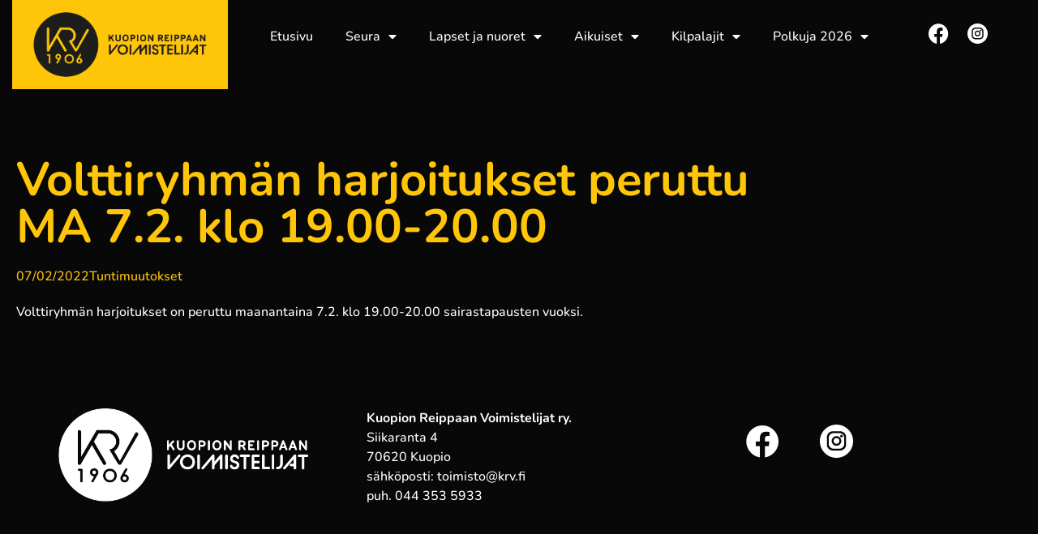

--- FILE ---
content_type: text/html; charset=UTF-8
request_url: https://kuopionreippaanvoimistelijat.fi/volttiryhman-harjoitukset-peruttu-ma-7-2-klo-19-00-20-00/
body_size: 12053
content:
<!doctype html>
<html lang="fi">
<head>
	<meta charset="UTF-8">
	<meta name="viewport" content="width=device-width, initial-scale=1">
	<link rel="profile" href="https://gmpg.org/xfn/11">
	<title>Volttiryhmän harjoitukset peruttu MA 7.2. klo 19.00-20.00 &#8211; Kuopion Reippaan Voimistelijat</title>
<meta name='robots' content='max-image-preview:large' />
<link rel="alternate" type="application/rss+xml" title="Kuopion Reippaan Voimistelijat &raquo; syöte" href="https://kuopionreippaanvoimistelijat.fi/feed/" />
<link rel="alternate" type="application/rss+xml" title="Kuopion Reippaan Voimistelijat &raquo; kommenttien syöte" href="https://kuopionreippaanvoimistelijat.fi/comments/feed/" />
<link rel="alternate" title="oEmbed (JSON)" type="application/json+oembed" href="https://kuopionreippaanvoimistelijat.fi/wp-json/oembed/1.0/embed?url=https%3A%2F%2Fkuopionreippaanvoimistelijat.fi%2Fvolttiryhman-harjoitukset-peruttu-ma-7-2-klo-19-00-20-00%2F" />
<link rel="alternate" title="oEmbed (XML)" type="text/xml+oembed" href="https://kuopionreippaanvoimistelijat.fi/wp-json/oembed/1.0/embed?url=https%3A%2F%2Fkuopionreippaanvoimistelijat.fi%2Fvolttiryhman-harjoitukset-peruttu-ma-7-2-klo-19-00-20-00%2F&#038;format=xml" />
<style id='wp-img-auto-sizes-contain-inline-css'>
img:is([sizes=auto i],[sizes^="auto," i]){contain-intrinsic-size:3000px 1500px}
/*# sourceURL=wp-img-auto-sizes-contain-inline-css */
</style>
<style id='wp-emoji-styles-inline-css'>

	img.wp-smiley, img.emoji {
		display: inline !important;
		border: none !important;
		box-shadow: none !important;
		height: 1em !important;
		width: 1em !important;
		margin: 0 0.07em !important;
		vertical-align: -0.1em !important;
		background: none !important;
		padding: 0 !important;
	}
/*# sourceURL=wp-emoji-styles-inline-css */
</style>
<link rel='stylesheet' id='wp-block-library-css' href='https://kuopionreippaanvoimistelijat.fi/wp-includes/css/dist/block-library/style.min.css?ver=6.9' media='all' />
<style id='global-styles-inline-css'>
:root{--wp--preset--aspect-ratio--square: 1;--wp--preset--aspect-ratio--4-3: 4/3;--wp--preset--aspect-ratio--3-4: 3/4;--wp--preset--aspect-ratio--3-2: 3/2;--wp--preset--aspect-ratio--2-3: 2/3;--wp--preset--aspect-ratio--16-9: 16/9;--wp--preset--aspect-ratio--9-16: 9/16;--wp--preset--color--black: #000000;--wp--preset--color--cyan-bluish-gray: #abb8c3;--wp--preset--color--white: #ffffff;--wp--preset--color--pale-pink: #f78da7;--wp--preset--color--vivid-red: #cf2e2e;--wp--preset--color--luminous-vivid-orange: #ff6900;--wp--preset--color--luminous-vivid-amber: #fcb900;--wp--preset--color--light-green-cyan: #7bdcb5;--wp--preset--color--vivid-green-cyan: #00d084;--wp--preset--color--pale-cyan-blue: #8ed1fc;--wp--preset--color--vivid-cyan-blue: #0693e3;--wp--preset--color--vivid-purple: #9b51e0;--wp--preset--gradient--vivid-cyan-blue-to-vivid-purple: linear-gradient(135deg,rgb(6,147,227) 0%,rgb(155,81,224) 100%);--wp--preset--gradient--light-green-cyan-to-vivid-green-cyan: linear-gradient(135deg,rgb(122,220,180) 0%,rgb(0,208,130) 100%);--wp--preset--gradient--luminous-vivid-amber-to-luminous-vivid-orange: linear-gradient(135deg,rgb(252,185,0) 0%,rgb(255,105,0) 100%);--wp--preset--gradient--luminous-vivid-orange-to-vivid-red: linear-gradient(135deg,rgb(255,105,0) 0%,rgb(207,46,46) 100%);--wp--preset--gradient--very-light-gray-to-cyan-bluish-gray: linear-gradient(135deg,rgb(238,238,238) 0%,rgb(169,184,195) 100%);--wp--preset--gradient--cool-to-warm-spectrum: linear-gradient(135deg,rgb(74,234,220) 0%,rgb(151,120,209) 20%,rgb(207,42,186) 40%,rgb(238,44,130) 60%,rgb(251,105,98) 80%,rgb(254,248,76) 100%);--wp--preset--gradient--blush-light-purple: linear-gradient(135deg,rgb(255,206,236) 0%,rgb(152,150,240) 100%);--wp--preset--gradient--blush-bordeaux: linear-gradient(135deg,rgb(254,205,165) 0%,rgb(254,45,45) 50%,rgb(107,0,62) 100%);--wp--preset--gradient--luminous-dusk: linear-gradient(135deg,rgb(255,203,112) 0%,rgb(199,81,192) 50%,rgb(65,88,208) 100%);--wp--preset--gradient--pale-ocean: linear-gradient(135deg,rgb(255,245,203) 0%,rgb(182,227,212) 50%,rgb(51,167,181) 100%);--wp--preset--gradient--electric-grass: linear-gradient(135deg,rgb(202,248,128) 0%,rgb(113,206,126) 100%);--wp--preset--gradient--midnight: linear-gradient(135deg,rgb(2,3,129) 0%,rgb(40,116,252) 100%);--wp--preset--font-size--small: 13px;--wp--preset--font-size--medium: 20px;--wp--preset--font-size--large: 36px;--wp--preset--font-size--x-large: 42px;--wp--preset--spacing--20: 0.44rem;--wp--preset--spacing--30: 0.67rem;--wp--preset--spacing--40: 1rem;--wp--preset--spacing--50: 1.5rem;--wp--preset--spacing--60: 2.25rem;--wp--preset--spacing--70: 3.38rem;--wp--preset--spacing--80: 5.06rem;--wp--preset--shadow--natural: 6px 6px 9px rgba(0, 0, 0, 0.2);--wp--preset--shadow--deep: 12px 12px 50px rgba(0, 0, 0, 0.4);--wp--preset--shadow--sharp: 6px 6px 0px rgba(0, 0, 0, 0.2);--wp--preset--shadow--outlined: 6px 6px 0px -3px rgb(255, 255, 255), 6px 6px rgb(0, 0, 0);--wp--preset--shadow--crisp: 6px 6px 0px rgb(0, 0, 0);}:root { --wp--style--global--content-size: 800px;--wp--style--global--wide-size: 1200px; }:where(body) { margin: 0; }.wp-site-blocks > .alignleft { float: left; margin-right: 2em; }.wp-site-blocks > .alignright { float: right; margin-left: 2em; }.wp-site-blocks > .aligncenter { justify-content: center; margin-left: auto; margin-right: auto; }:where(.wp-site-blocks) > * { margin-block-start: 24px; margin-block-end: 0; }:where(.wp-site-blocks) > :first-child { margin-block-start: 0; }:where(.wp-site-blocks) > :last-child { margin-block-end: 0; }:root { --wp--style--block-gap: 24px; }:root :where(.is-layout-flow) > :first-child{margin-block-start: 0;}:root :where(.is-layout-flow) > :last-child{margin-block-end: 0;}:root :where(.is-layout-flow) > *{margin-block-start: 24px;margin-block-end: 0;}:root :where(.is-layout-constrained) > :first-child{margin-block-start: 0;}:root :where(.is-layout-constrained) > :last-child{margin-block-end: 0;}:root :where(.is-layout-constrained) > *{margin-block-start: 24px;margin-block-end: 0;}:root :where(.is-layout-flex){gap: 24px;}:root :where(.is-layout-grid){gap: 24px;}.is-layout-flow > .alignleft{float: left;margin-inline-start: 0;margin-inline-end: 2em;}.is-layout-flow > .alignright{float: right;margin-inline-start: 2em;margin-inline-end: 0;}.is-layout-flow > .aligncenter{margin-left: auto !important;margin-right: auto !important;}.is-layout-constrained > .alignleft{float: left;margin-inline-start: 0;margin-inline-end: 2em;}.is-layout-constrained > .alignright{float: right;margin-inline-start: 2em;margin-inline-end: 0;}.is-layout-constrained > .aligncenter{margin-left: auto !important;margin-right: auto !important;}.is-layout-constrained > :where(:not(.alignleft):not(.alignright):not(.alignfull)){max-width: var(--wp--style--global--content-size);margin-left: auto !important;margin-right: auto !important;}.is-layout-constrained > .alignwide{max-width: var(--wp--style--global--wide-size);}body .is-layout-flex{display: flex;}.is-layout-flex{flex-wrap: wrap;align-items: center;}.is-layout-flex > :is(*, div){margin: 0;}body .is-layout-grid{display: grid;}.is-layout-grid > :is(*, div){margin: 0;}body{padding-top: 0px;padding-right: 0px;padding-bottom: 0px;padding-left: 0px;}a:where(:not(.wp-element-button)){text-decoration: underline;}:root :where(.wp-element-button, .wp-block-button__link){background-color: #32373c;border-width: 0;color: #fff;font-family: inherit;font-size: inherit;font-style: inherit;font-weight: inherit;letter-spacing: inherit;line-height: inherit;padding-top: calc(0.667em + 2px);padding-right: calc(1.333em + 2px);padding-bottom: calc(0.667em + 2px);padding-left: calc(1.333em + 2px);text-decoration: none;text-transform: inherit;}.has-black-color{color: var(--wp--preset--color--black) !important;}.has-cyan-bluish-gray-color{color: var(--wp--preset--color--cyan-bluish-gray) !important;}.has-white-color{color: var(--wp--preset--color--white) !important;}.has-pale-pink-color{color: var(--wp--preset--color--pale-pink) !important;}.has-vivid-red-color{color: var(--wp--preset--color--vivid-red) !important;}.has-luminous-vivid-orange-color{color: var(--wp--preset--color--luminous-vivid-orange) !important;}.has-luminous-vivid-amber-color{color: var(--wp--preset--color--luminous-vivid-amber) !important;}.has-light-green-cyan-color{color: var(--wp--preset--color--light-green-cyan) !important;}.has-vivid-green-cyan-color{color: var(--wp--preset--color--vivid-green-cyan) !important;}.has-pale-cyan-blue-color{color: var(--wp--preset--color--pale-cyan-blue) !important;}.has-vivid-cyan-blue-color{color: var(--wp--preset--color--vivid-cyan-blue) !important;}.has-vivid-purple-color{color: var(--wp--preset--color--vivid-purple) !important;}.has-black-background-color{background-color: var(--wp--preset--color--black) !important;}.has-cyan-bluish-gray-background-color{background-color: var(--wp--preset--color--cyan-bluish-gray) !important;}.has-white-background-color{background-color: var(--wp--preset--color--white) !important;}.has-pale-pink-background-color{background-color: var(--wp--preset--color--pale-pink) !important;}.has-vivid-red-background-color{background-color: var(--wp--preset--color--vivid-red) !important;}.has-luminous-vivid-orange-background-color{background-color: var(--wp--preset--color--luminous-vivid-orange) !important;}.has-luminous-vivid-amber-background-color{background-color: var(--wp--preset--color--luminous-vivid-amber) !important;}.has-light-green-cyan-background-color{background-color: var(--wp--preset--color--light-green-cyan) !important;}.has-vivid-green-cyan-background-color{background-color: var(--wp--preset--color--vivid-green-cyan) !important;}.has-pale-cyan-blue-background-color{background-color: var(--wp--preset--color--pale-cyan-blue) !important;}.has-vivid-cyan-blue-background-color{background-color: var(--wp--preset--color--vivid-cyan-blue) !important;}.has-vivid-purple-background-color{background-color: var(--wp--preset--color--vivid-purple) !important;}.has-black-border-color{border-color: var(--wp--preset--color--black) !important;}.has-cyan-bluish-gray-border-color{border-color: var(--wp--preset--color--cyan-bluish-gray) !important;}.has-white-border-color{border-color: var(--wp--preset--color--white) !important;}.has-pale-pink-border-color{border-color: var(--wp--preset--color--pale-pink) !important;}.has-vivid-red-border-color{border-color: var(--wp--preset--color--vivid-red) !important;}.has-luminous-vivid-orange-border-color{border-color: var(--wp--preset--color--luminous-vivid-orange) !important;}.has-luminous-vivid-amber-border-color{border-color: var(--wp--preset--color--luminous-vivid-amber) !important;}.has-light-green-cyan-border-color{border-color: var(--wp--preset--color--light-green-cyan) !important;}.has-vivid-green-cyan-border-color{border-color: var(--wp--preset--color--vivid-green-cyan) !important;}.has-pale-cyan-blue-border-color{border-color: var(--wp--preset--color--pale-cyan-blue) !important;}.has-vivid-cyan-blue-border-color{border-color: var(--wp--preset--color--vivid-cyan-blue) !important;}.has-vivid-purple-border-color{border-color: var(--wp--preset--color--vivid-purple) !important;}.has-vivid-cyan-blue-to-vivid-purple-gradient-background{background: var(--wp--preset--gradient--vivid-cyan-blue-to-vivid-purple) !important;}.has-light-green-cyan-to-vivid-green-cyan-gradient-background{background: var(--wp--preset--gradient--light-green-cyan-to-vivid-green-cyan) !important;}.has-luminous-vivid-amber-to-luminous-vivid-orange-gradient-background{background: var(--wp--preset--gradient--luminous-vivid-amber-to-luminous-vivid-orange) !important;}.has-luminous-vivid-orange-to-vivid-red-gradient-background{background: var(--wp--preset--gradient--luminous-vivid-orange-to-vivid-red) !important;}.has-very-light-gray-to-cyan-bluish-gray-gradient-background{background: var(--wp--preset--gradient--very-light-gray-to-cyan-bluish-gray) !important;}.has-cool-to-warm-spectrum-gradient-background{background: var(--wp--preset--gradient--cool-to-warm-spectrum) !important;}.has-blush-light-purple-gradient-background{background: var(--wp--preset--gradient--blush-light-purple) !important;}.has-blush-bordeaux-gradient-background{background: var(--wp--preset--gradient--blush-bordeaux) !important;}.has-luminous-dusk-gradient-background{background: var(--wp--preset--gradient--luminous-dusk) !important;}.has-pale-ocean-gradient-background{background: var(--wp--preset--gradient--pale-ocean) !important;}.has-electric-grass-gradient-background{background: var(--wp--preset--gradient--electric-grass) !important;}.has-midnight-gradient-background{background: var(--wp--preset--gradient--midnight) !important;}.has-small-font-size{font-size: var(--wp--preset--font-size--small) !important;}.has-medium-font-size{font-size: var(--wp--preset--font-size--medium) !important;}.has-large-font-size{font-size: var(--wp--preset--font-size--large) !important;}.has-x-large-font-size{font-size: var(--wp--preset--font-size--x-large) !important;}
:root :where(.wp-block-pullquote){font-size: 1.5em;line-height: 1.6;}
/*# sourceURL=global-styles-inline-css */
</style>
<link rel='stylesheet' id='hello-elementor-css' href='https://kuopionreippaanvoimistelijat.fi/wp-content/themes/hello-elementor/assets/css/reset.css?ver=3.4.5' media='all' />
<link rel='stylesheet' id='hello-elementor-theme-style-css' href='https://kuopionreippaanvoimistelijat.fi/wp-content/themes/hello-elementor/assets/css/theme.css?ver=3.4.5' media='all' />
<link rel='stylesheet' id='hello-elementor-header-footer-css' href='https://kuopionreippaanvoimistelijat.fi/wp-content/themes/hello-elementor/assets/css/header-footer.css?ver=3.4.5' media='all' />
<link rel='stylesheet' id='elementor-frontend-css' href='https://kuopionreippaanvoimistelijat.fi/wp-content/plugins/elementor/assets/css/frontend.min.css?ver=3.34.1' media='all' />
<link rel='stylesheet' id='elementor-post-5-css' href='https://kuopionreippaanvoimistelijat.fi/wp-content/uploads/elementor/css/post-5.css?ver=1768537056' media='all' />
<link rel='stylesheet' id='e-motion-fx-css' href='https://kuopionreippaanvoimistelijat.fi/wp-content/plugins/elementor-pro/assets/css/modules/motion-fx.min.css?ver=3.34.0' media='all' />
<link rel='stylesheet' id='widget-image-css' href='https://kuopionreippaanvoimistelijat.fi/wp-content/plugins/elementor/assets/css/widget-image.min.css?ver=3.34.1' media='all' />
<link rel='stylesheet' id='widget-nav-menu-css' href='https://kuopionreippaanvoimistelijat.fi/wp-content/plugins/elementor-pro/assets/css/widget-nav-menu.min.css?ver=3.34.0' media='all' />
<link rel='stylesheet' id='widget-social-icons-css' href='https://kuopionreippaanvoimistelijat.fi/wp-content/plugins/elementor/assets/css/widget-social-icons.min.css?ver=3.34.1' media='all' />
<link rel='stylesheet' id='e-apple-webkit-css' href='https://kuopionreippaanvoimistelijat.fi/wp-content/plugins/elementor/assets/css/conditionals/apple-webkit.min.css?ver=3.34.1' media='all' />
<link rel='stylesheet' id='e-sticky-css' href='https://kuopionreippaanvoimistelijat.fi/wp-content/plugins/elementor-pro/assets/css/modules/sticky.min.css?ver=3.34.0' media='all' />
<link rel='stylesheet' id='widget-heading-css' href='https://kuopionreippaanvoimistelijat.fi/wp-content/plugins/elementor/assets/css/widget-heading.min.css?ver=3.34.1' media='all' />
<link rel='stylesheet' id='widget-post-info-css' href='https://kuopionreippaanvoimistelijat.fi/wp-content/plugins/elementor-pro/assets/css/widget-post-info.min.css?ver=3.34.0' media='all' />
<link rel='stylesheet' id='widget-icon-list-css' href='https://kuopionreippaanvoimistelijat.fi/wp-content/plugins/elementor/assets/css/widget-icon-list.min.css?ver=3.34.1' media='all' />
<link rel='stylesheet' id='elementor-icons-shared-0-css' href='https://kuopionreippaanvoimistelijat.fi/wp-content/plugins/elementor/assets/lib/font-awesome/css/fontawesome.min.css?ver=5.15.3' media='all' />
<link rel='stylesheet' id='elementor-icons-fa-regular-css' href='https://kuopionreippaanvoimistelijat.fi/wp-content/plugins/elementor/assets/lib/font-awesome/css/regular.min.css?ver=5.15.3' media='all' />
<link rel='stylesheet' id='elementor-icons-fa-solid-css' href='https://kuopionreippaanvoimistelijat.fi/wp-content/plugins/elementor/assets/lib/font-awesome/css/solid.min.css?ver=5.15.3' media='all' />
<link rel='stylesheet' id='elementor-icons-css' href='https://kuopionreippaanvoimistelijat.fi/wp-content/plugins/elementor/assets/lib/eicons/css/elementor-icons.min.css?ver=5.45.0' media='all' />
<link rel='stylesheet' id='elementor-post-16-css' href='https://kuopionreippaanvoimistelijat.fi/wp-content/uploads/elementor/css/post-16.css?ver=1768537057' media='all' />
<link rel='stylesheet' id='elementor-post-22-css' href='https://kuopionreippaanvoimistelijat.fi/wp-content/uploads/elementor/css/post-22.css?ver=1768537057' media='all' />
<link rel='stylesheet' id='elementor-post-9206-css' href='https://kuopionreippaanvoimistelijat.fi/wp-content/uploads/elementor/css/post-9206.css?ver=1768537118' media='all' />
<link rel='stylesheet' id='eael-general-css' href='https://kuopionreippaanvoimistelijat.fi/wp-content/plugins/essential-addons-for-elementor-lite/assets/front-end/css/view/general.min.css?ver=6.5.7' media='all' />
<link rel='stylesheet' id='elementor-gf-local-nunito-css' href='https://kuopionreippaanvoimistelijat.fi/wp-content/uploads/elementor/google-fonts/css/nunito.css?ver=1742272695' media='all' />
<link rel='stylesheet' id='elementor-icons-fa-brands-css' href='https://kuopionreippaanvoimistelijat.fi/wp-content/plugins/elementor/assets/lib/font-awesome/css/brands.min.css?ver=5.15.3' media='all' />
<script src="https://kuopionreippaanvoimistelijat.fi/wp-includes/js/jquery/jquery.min.js?ver=3.7.1" id="jquery-core-js"></script>
<script src="https://kuopionreippaanvoimistelijat.fi/wp-includes/js/jquery/jquery-migrate.min.js?ver=3.4.1" id="jquery-migrate-js"></script>
<link rel="https://api.w.org/" href="https://kuopionreippaanvoimistelijat.fi/wp-json/" /><link rel="alternate" title="JSON" type="application/json" href="https://kuopionreippaanvoimistelijat.fi/wp-json/wp/v2/posts/7020" /><link rel="EditURI" type="application/rsd+xml" title="RSD" href="https://kuopionreippaanvoimistelijat.fi/xmlrpc.php?rsd" />
<meta name="generator" content="WordPress 6.9" />
<link rel="canonical" href="https://kuopionreippaanvoimistelijat.fi/volttiryhman-harjoitukset-peruttu-ma-7-2-klo-19-00-20-00/" />
<link rel='shortlink' href='https://kuopionreippaanvoimistelijat.fi/?p=7020' />
<meta name="generator" content="Elementor 3.34.1; features: additional_custom_breakpoints; settings: css_print_method-external, google_font-enabled, font_display-swap">
			<style>
				.e-con.e-parent:nth-of-type(n+4):not(.e-lazyloaded):not(.e-no-lazyload),
				.e-con.e-parent:nth-of-type(n+4):not(.e-lazyloaded):not(.e-no-lazyload) * {
					background-image: none !important;
				}
				@media screen and (max-height: 1024px) {
					.e-con.e-parent:nth-of-type(n+3):not(.e-lazyloaded):not(.e-no-lazyload),
					.e-con.e-parent:nth-of-type(n+3):not(.e-lazyloaded):not(.e-no-lazyload) * {
						background-image: none !important;
					}
				}
				@media screen and (max-height: 640px) {
					.e-con.e-parent:nth-of-type(n+2):not(.e-lazyloaded):not(.e-no-lazyload),
					.e-con.e-parent:nth-of-type(n+2):not(.e-lazyloaded):not(.e-no-lazyload) * {
						background-image: none !important;
					}
				}
			</style>
			<link rel="icon" href="https://kuopionreippaanvoimistelijat.fi/wp-content/uploads/2023/05/keltamustalogoRBG-01-e1683882457836-150x150.png" sizes="32x32" />
<link rel="icon" href="https://kuopionreippaanvoimistelijat.fi/wp-content/uploads/2023/05/keltamustalogoRBG-01-e1683882457836-298x300.png" sizes="192x192" />
<link rel="apple-touch-icon" href="https://kuopionreippaanvoimistelijat.fi/wp-content/uploads/2023/05/keltamustalogoRBG-01-e1683882457836-298x300.png" />
<meta name="msapplication-TileImage" content="https://kuopionreippaanvoimistelijat.fi/wp-content/uploads/2023/05/keltamustalogoRBG-01-e1683882457836-768x772.png" />
</head>
<body class="wp-singular post-template-default single single-post postid-7020 single-format-standard wp-custom-logo wp-embed-responsive wp-theme-hello-elementor hello-elementor-default elementor-default elementor-kit-5 elementor-page-9206">


<a class="skip-link screen-reader-text" href="#content">Mene sisältöön</a>

		<header data-elementor-type="header" data-elementor-id="16" class="elementor elementor-16 elementor-location-header" data-elementor-post-type="elementor_library">
					<header data-particle_enable="false" data-particle-mobile-disabled="false" class="elementor-section elementor-top-section elementor-element elementor-element-57a878f4 elementor-section-full_width elementor-section-height-min-height elementor-section-content-middle elementor-section-height-default elementor-section-items-middle" data-id="57a878f4" data-element_type="section" data-settings="{&quot;sticky&quot;:&quot;top&quot;,&quot;background_background&quot;:&quot;classic&quot;,&quot;motion_fx_motion_fx_scrolling&quot;:&quot;yes&quot;,&quot;motion_fx_devices&quot;:[&quot;desktop&quot;,&quot;tablet&quot;,&quot;mobile&quot;],&quot;sticky_on&quot;:[&quot;desktop&quot;,&quot;tablet&quot;,&quot;mobile&quot;],&quot;sticky_offset&quot;:0,&quot;sticky_effects_offset&quot;:0,&quot;sticky_anchor_link_offset&quot;:0}">
							<div class="elementor-background-overlay"></div>
							<div class="elementor-container elementor-column-gap-no">
					<div class="elementor-column elementor-col-33 elementor-top-column elementor-element elementor-element-2bf30fa3" data-id="2bf30fa3" data-element_type="column" data-settings="{&quot;motion_fx_motion_fx_scrolling&quot;:&quot;yes&quot;,&quot;motion_fx_devices&quot;:[&quot;desktop&quot;,&quot;tablet&quot;,&quot;mobile&quot;]}">
			<div class="elementor-widget-wrap elementor-element-populated">
						<div class="elementor-element elementor-element-4c8912e elementor-widget-tablet__width-initial elementor-widget-mobile__width-auto elementor-widget elementor-widget-image" data-id="4c8912e" data-element_type="widget" data-settings="{&quot;motion_fx_range&quot;:&quot;viewport&quot;,&quot;motion_fx_motion_fx_scrolling&quot;:&quot;yes&quot;,&quot;motion_fx_devices&quot;:[&quot;desktop&quot;,&quot;tablet&quot;,&quot;mobile&quot;]}" data-widget_type="image.default">
				<div class="elementor-widget-container">
																<a href="https://kuopionreippaanvoimistelijat.fi">
							<img fetchpriority="high" width="663" height="275" src="https://kuopionreippaanvoimistelijat.fi/wp-content/uploads/2023/05/Asset-13-1.png" class="attachment-large size-large wp-image-9785" alt="" srcset="https://kuopionreippaanvoimistelijat.fi/wp-content/uploads/2023/05/Asset-13-1.png 663w, https://kuopionreippaanvoimistelijat.fi/wp-content/uploads/2023/05/Asset-13-1-300x124.png 300w" sizes="(max-width: 663px) 100vw, 663px" />								</a>
															</div>
				</div>
					</div>
		</div>
				<div class="elementor-column elementor-col-33 elementor-top-column elementor-element elementor-element-6a18522c" data-id="6a18522c" data-element_type="column">
			<div class="elementor-widget-wrap elementor-element-populated">
						<div class="elementor-element elementor-element-28c7d7a3 elementor-nav-menu--stretch elementor-widget__width-initial elementor-nav-menu__text-align-center elementor-widget-tablet__width-auto elementor-widget-mobile__width-auto elementor-nav-menu__align-end e-transform elementor-nav-menu--dropdown-tablet elementor-nav-menu--toggle elementor-nav-menu--burger elementor-widget elementor-widget-nav-menu" data-id="28c7d7a3" data-element_type="widget" data-settings="{&quot;full_width&quot;:&quot;stretch&quot;,&quot;_transform_translateX_effect_tablet&quot;:{&quot;unit&quot;:&quot;px&quot;,&quot;size&quot;:-45,&quot;sizes&quot;:[]},&quot;_transform_translateY_effect_tablet&quot;:{&quot;unit&quot;:&quot;px&quot;,&quot;size&quot;:-1,&quot;sizes&quot;:[]},&quot;layout&quot;:&quot;horizontal&quot;,&quot;submenu_icon&quot;:{&quot;value&quot;:&quot;&lt;i class=\&quot;fas fa-caret-down\&quot; aria-hidden=\&quot;true\&quot;&gt;&lt;\/i&gt;&quot;,&quot;library&quot;:&quot;fa-solid&quot;},&quot;toggle&quot;:&quot;burger&quot;,&quot;_transform_translateX_effect&quot;:{&quot;unit&quot;:&quot;px&quot;,&quot;size&quot;:&quot;&quot;,&quot;sizes&quot;:[]},&quot;_transform_translateX_effect_mobile&quot;:{&quot;unit&quot;:&quot;px&quot;,&quot;size&quot;:&quot;&quot;,&quot;sizes&quot;:[]},&quot;_transform_translateY_effect&quot;:{&quot;unit&quot;:&quot;px&quot;,&quot;size&quot;:&quot;&quot;,&quot;sizes&quot;:[]},&quot;_transform_translateY_effect_mobile&quot;:{&quot;unit&quot;:&quot;px&quot;,&quot;size&quot;:&quot;&quot;,&quot;sizes&quot;:[]}}" data-widget_type="nav-menu.default">
				<div class="elementor-widget-container">
								<nav aria-label="Menu" class="elementor-nav-menu--main elementor-nav-menu__container elementor-nav-menu--layout-horizontal e--pointer-none">
				<ul id="menu-1-28c7d7a3" class="elementor-nav-menu"><li class="menu-item menu-item-type-post_type menu-item-object-page menu-item-home menu-item-44"><a href="https://kuopionreippaanvoimistelijat.fi/" class="elementor-item">Etusivu</a></li>
<li class="menu-item menu-item-type-post_type menu-item-object-page menu-item-has-children menu-item-410"><a href="https://kuopionreippaanvoimistelijat.fi/seura/" class="elementor-item">Seura</a>
<ul class="sub-menu elementor-nav-menu--dropdown">
	<li class="menu-item menu-item-type-post_type menu-item-object-page menu-item-479"><a href="https://kuopionreippaanvoimistelijat.fi/seura/yhdistyksen-tiedot/" class="elementor-sub-item">Yhdistyksen tiedot</a></li>
	<li class="menu-item menu-item-type-post_type menu-item-object-page menu-item-9354"><a href="https://kuopionreippaanvoimistelijat.fi/seura/yhteystiedot/" class="elementor-sub-item">Yhteystiedot</a></li>
	<li class="menu-item menu-item-type-post_type menu-item-object-page menu-item-18414"><a href="https://kuopionreippaanvoimistelijat.fi/gymnaestrada-2026/" class="elementor-sub-item">Gymnaestrada 2026</a></li>
	<li class="menu-item menu-item-type-post_type menu-item-object-page menu-item-478"><a href="https://kuopionreippaanvoimistelijat.fi/seura/krvn-vastuullisuusohjelma/" class="elementor-sub-item">KRV:n vastuullisuusohjelma</a></li>
	<li class="menu-item menu-item-type-post_type menu-item-object-page menu-item-485"><a href="https://kuopionreippaanvoimistelijat.fi/lapset-ja-nuoret/ilmoittautuminen-ja-jaseneksi-liittyminen/" class="elementor-sub-item">Ilmoittautuminen ja jäseneksi liittyminen</a></li>
	<li class="menu-item menu-item-type-post_type menu-item-object-page menu-item-506"><a href="https://kuopionreippaanvoimistelijat.fi/seura/seuratuotteet/" class="elementor-sub-item">Seuratuotteet</a></li>
	<li class="menu-item menu-item-type-post_type menu-item-object-page menu-item-12633"><a href="https://kuopionreippaanvoimistelijat.fi/seura/temppusynttarit-bellacenterilla/" class="elementor-sub-item">Temppusynttärit Bellacenterillä</a></li>
	<li class="menu-item menu-item-type-post_type menu-item-object-page menu-item-568"><a href="https://kuopionreippaanvoimistelijat.fi/lapset-ja-nuoret/mehilaisen-hoitopolku/" class="elementor-sub-item">Mehiläisen hoitopolku</a></li>
	<li class="menu-item menu-item-type-post_type menu-item-object-page menu-item-623"><a href="https://kuopionreippaanvoimistelijat.fi/seura/yhteistyokumppanit/" class="elementor-sub-item">Yhteistyökumppanit ja jäsenedut</a></li>
	<li class="menu-item menu-item-type-post_type menu-item-object-page menu-item-622"><a href="https://kuopionreippaanvoimistelijat.fi/seura/krv-tyonantajana/" class="elementor-sub-item">KRV työnantajana</a></li>
	<li class="menu-item menu-item-type-post_type menu-item-object-page menu-item-628"><a href="https://kuopionreippaanvoimistelijat.fi/seura/krvn-salien-vuokraus/" class="elementor-sub-item">KRV:n salien vuokraus</a></li>
	<li class="menu-item menu-item-type-post_type menu-item-object-page menu-item-10983"><a href="https://kuopionreippaanvoimistelijat.fi/seura/kilta/" class="elementor-sub-item">Kilta</a></li>
	<li class="menu-item menu-item-type-post_type menu-item-object-page menu-item-9355"><a href="https://kuopionreippaanvoimistelijat.fi/seura/usein-kysytyt-kysymykset/" class="elementor-sub-item">Usein kysytyt kysymykset</a></li>
</ul>
</li>
<li class="menu-item menu-item-type-post_type menu-item-object-page menu-item-has-children menu-item-205"><a href="https://kuopionreippaanvoimistelijat.fi/lapset-ja-nuoret/" class="elementor-item">Lapset ja nuoret</a>
<ul class="sub-menu elementor-nav-menu--dropdown">
	<li class="menu-item menu-item-type-post_type menu-item-object-page menu-item-255"><a href="https://kuopionreippaanvoimistelijat.fi/lapset-ja-nuoret/harrastaminen-krvssa/" class="elementor-sub-item">Harrastaminen KRV:ssä</a></li>
	<li class="menu-item menu-item-type-post_type menu-item-object-page menu-item-362"><a href="https://kuopionreippaanvoimistelijat.fi/lapset-ja-nuoret/tuntitarjonta-ja-liikuntapaikat/" class="elementor-sub-item">Tuntitarjonta ja liikuntapaikat</a></li>
	<li class="menu-item menu-item-type-post_type menu-item-object-page menu-item-347"><a href="https://kuopionreippaanvoimistelijat.fi/lapset-ja-nuoret/lajiesittelyt-ja-tuntikuvaukset/" class="elementor-sub-item">Lajiesittelyt ja tuntikuvaukset</a></li>
	<li class="menu-item menu-item-type-post_type menu-item-object-page menu-item-393"><a href="https://kuopionreippaanvoimistelijat.fi/lapset-ja-nuoret/hinnastot-ja-ehdot/" class="elementor-sub-item">Hinnasto ja ehdot</a></li>
	<li class="menu-item menu-item-type-post_type menu-item-object-page menu-item-461"><a href="https://kuopionreippaanvoimistelijat.fi/lapset-ja-nuoret/mista-tukea-harrastusmaksuihin/" class="elementor-sub-item">Mistä tukea harrastusmaksuihin</a></li>
	<li class="menu-item menu-item-type-post_type menu-item-object-page menu-item-460"><a href="https://kuopionreippaanvoimistelijat.fi/lapset-ja-nuoret/ohjaajat/" class="elementor-sub-item">Ohjaajat</a></li>
</ul>
</li>
<li class="menu-item menu-item-type-post_type menu-item-object-page menu-item-has-children menu-item-206"><a href="https://kuopionreippaanvoimistelijat.fi/aikuiset/" class="elementor-item">Aikuiset</a>
<ul class="sub-menu elementor-nav-menu--dropdown">
	<li class="menu-item menu-item-type-post_type menu-item-object-page menu-item-9388"><a href="https://kuopionreippaanvoimistelijat.fi/aikuiset/harrastaminen-krv-ssa/" class="elementor-sub-item">Harrastaminen KRV:ssä</a></li>
	<li class="menu-item menu-item-type-post_type menu-item-object-page menu-item-9386"><a href="https://kuopionreippaanvoimistelijat.fi/aikuiset/aikuisliikunnan-tuntitarjonta/" class="elementor-sub-item">Aikuisliikunnan tuntitarjonta</a></li>
	<li class="menu-item menu-item-type-post_type menu-item-object-page menu-item-9387"><a href="https://kuopionreippaanvoimistelijat.fi/aikuiset/ryhmaliikuntatuntien-kuvaukset/" class="elementor-sub-item">Ryhmäliikuntatuntien kuvaukset</a></li>
	<li class="menu-item menu-item-type-post_type menu-item-object-page menu-item-9389"><a href="https://kuopionreippaanvoimistelijat.fi/aikuiset/hinnasto-ja-ehdot/" class="elementor-sub-item">Hinnasto ja ehdot</a></li>
	<li class="menu-item menu-item-type-post_type menu-item-object-page menu-item-9413"><a href="https://kuopionreippaanvoimistelijat.fi/aikuiset/ohjaajat/" class="elementor-sub-item">Ohjaajat</a></li>
	<li class="menu-item menu-item-type-post_type menu-item-object-page menu-item-9411"><a href="https://kuopionreippaanvoimistelijat.fi/aikuiset/tuntimuutokset/" class="elementor-sub-item">Tuntimuutokset</a></li>
</ul>
</li>
<li class="menu-item menu-item-type-post_type menu-item-object-page menu-item-has-children menu-item-207"><a href="https://kuopionreippaanvoimistelijat.fi/kilpalajit/" class="elementor-item">Kilpalajit</a>
<ul class="sub-menu elementor-nav-menu--dropdown">
	<li class="menu-item menu-item-type-post_type menu-item-object-page menu-item-9644"><a href="https://kuopionreippaanvoimistelijat.fi/kilpalajit/terve-voimistelija/" class="elementor-sub-item">Terve voimistelija</a></li>
	<li class="menu-item menu-item-type-post_type menu-item-object-page menu-item-9643"><a href="https://kuopionreippaanvoimistelijat.fi/kilpalajit/kilpaileminen-krv-ssa/" class="elementor-sub-item">Kilpaileminen KRV:ssä</a></li>
	<li class="menu-item menu-item-type-post_type menu-item-object-page menu-item-9642"><a href="https://kuopionreippaanvoimistelijat.fi/kilpalajit/hinnasto/" class="elementor-sub-item">Hinnasto</a></li>
	<li class="menu-item menu-item-type-post_type menu-item-object-page menu-item-9641"><a href="https://kuopionreippaanvoimistelijat.fi/kilpalajit/joukkuevoimistelu/" class="elementor-sub-item">Joukkuevoimistelu</a></li>
	<li class="menu-item menu-item-type-post_type menu-item-object-page menu-item-9640"><a href="https://kuopionreippaanvoimistelijat.fi/kilpalajit/kilpa-aerobic/" class="elementor-sub-item">Kilpa-aerobic</a></li>
	<li class="menu-item menu-item-type-post_type menu-item-object-page menu-item-9639"><a href="https://kuopionreippaanvoimistelijat.fi/kilpalajit/naisten-telinevoimistelu/" class="elementor-sub-item">Naisten telinevoimistelu</a></li>
	<li class="menu-item menu-item-type-post_type menu-item-object-page menu-item-9680"><a href="https://kuopionreippaanvoimistelijat.fi/kilpalajit/tanssillinen-voimistelu/" class="elementor-sub-item">Tanssillinen voimistelu</a></li>
	<li class="menu-item menu-item-type-post_type menu-item-object-page menu-item-9679"><a href="https://kuopionreippaanvoimistelijat.fi/kilpalajit/teamgym/" class="elementor-sub-item">TeamGym</a></li>
</ul>
</li>
<li class="menu-item menu-item-type-post_type menu-item-object-page menu-item-has-children menu-item-208"><a href="https://kuopionreippaanvoimistelijat.fi/polkuja-2026/" class="elementor-item">Polkuja 2026</a>
<ul class="sub-menu elementor-nav-menu--dropdown">
	<li class="menu-item menu-item-type-post_type menu-item-object-page menu-item-16911"><a href="https://kuopionreippaanvoimistelijat.fi/polkuja-2026/saannot/" class="elementor-sub-item">Säännöt</a></li>
	<li class="menu-item menu-item-type-post_type menu-item-object-page menu-item-16908"><a href="https://kuopionreippaanvoimistelijat.fi/polkuja-2026/sarjat/" class="elementor-sub-item">Sarjat</a></li>
	<li class="menu-item menu-item-type-post_type menu-item-object-page menu-item-16902"><a href="https://kuopionreippaanvoimistelijat.fi/polkuja-2026/ilmoittautuminen/" class="elementor-sub-item">Ilmoittautuminen</a></li>
	<li class="menu-item menu-item-type-post_type menu-item-object-page menu-item-17465"><a href="https://kuopionreippaanvoimistelijat.fi/polkuja-2026/infokirjeet-ja-suoritusjarjestys/" class="elementor-sub-item">Infokirjeet ja suoritusjärjestys</a></li>
</ul>
</li>
</ul>			</nav>
					<div class="elementor-menu-toggle" role="button" tabindex="0" aria-label="Menu Toggle" aria-expanded="false">
			<i aria-hidden="true" role="presentation" class="elementor-menu-toggle__icon--open eicon-menu-bar"></i><i aria-hidden="true" role="presentation" class="elementor-menu-toggle__icon--close eicon-close"></i>		</div>
					<nav class="elementor-nav-menu--dropdown elementor-nav-menu__container" aria-hidden="true">
				<ul id="menu-2-28c7d7a3" class="elementor-nav-menu"><li class="menu-item menu-item-type-post_type menu-item-object-page menu-item-home menu-item-44"><a href="https://kuopionreippaanvoimistelijat.fi/" class="elementor-item" tabindex="-1">Etusivu</a></li>
<li class="menu-item menu-item-type-post_type menu-item-object-page menu-item-has-children menu-item-410"><a href="https://kuopionreippaanvoimistelijat.fi/seura/" class="elementor-item" tabindex="-1">Seura</a>
<ul class="sub-menu elementor-nav-menu--dropdown">
	<li class="menu-item menu-item-type-post_type menu-item-object-page menu-item-479"><a href="https://kuopionreippaanvoimistelijat.fi/seura/yhdistyksen-tiedot/" class="elementor-sub-item" tabindex="-1">Yhdistyksen tiedot</a></li>
	<li class="menu-item menu-item-type-post_type menu-item-object-page menu-item-9354"><a href="https://kuopionreippaanvoimistelijat.fi/seura/yhteystiedot/" class="elementor-sub-item" tabindex="-1">Yhteystiedot</a></li>
	<li class="menu-item menu-item-type-post_type menu-item-object-page menu-item-18414"><a href="https://kuopionreippaanvoimistelijat.fi/gymnaestrada-2026/" class="elementor-sub-item" tabindex="-1">Gymnaestrada 2026</a></li>
	<li class="menu-item menu-item-type-post_type menu-item-object-page menu-item-478"><a href="https://kuopionreippaanvoimistelijat.fi/seura/krvn-vastuullisuusohjelma/" class="elementor-sub-item" tabindex="-1">KRV:n vastuullisuusohjelma</a></li>
	<li class="menu-item menu-item-type-post_type menu-item-object-page menu-item-485"><a href="https://kuopionreippaanvoimistelijat.fi/lapset-ja-nuoret/ilmoittautuminen-ja-jaseneksi-liittyminen/" class="elementor-sub-item" tabindex="-1">Ilmoittautuminen ja jäseneksi liittyminen</a></li>
	<li class="menu-item menu-item-type-post_type menu-item-object-page menu-item-506"><a href="https://kuopionreippaanvoimistelijat.fi/seura/seuratuotteet/" class="elementor-sub-item" tabindex="-1">Seuratuotteet</a></li>
	<li class="menu-item menu-item-type-post_type menu-item-object-page menu-item-12633"><a href="https://kuopionreippaanvoimistelijat.fi/seura/temppusynttarit-bellacenterilla/" class="elementor-sub-item" tabindex="-1">Temppusynttärit Bellacenterillä</a></li>
	<li class="menu-item menu-item-type-post_type menu-item-object-page menu-item-568"><a href="https://kuopionreippaanvoimistelijat.fi/lapset-ja-nuoret/mehilaisen-hoitopolku/" class="elementor-sub-item" tabindex="-1">Mehiläisen hoitopolku</a></li>
	<li class="menu-item menu-item-type-post_type menu-item-object-page menu-item-623"><a href="https://kuopionreippaanvoimistelijat.fi/seura/yhteistyokumppanit/" class="elementor-sub-item" tabindex="-1">Yhteistyökumppanit ja jäsenedut</a></li>
	<li class="menu-item menu-item-type-post_type menu-item-object-page menu-item-622"><a href="https://kuopionreippaanvoimistelijat.fi/seura/krv-tyonantajana/" class="elementor-sub-item" tabindex="-1">KRV työnantajana</a></li>
	<li class="menu-item menu-item-type-post_type menu-item-object-page menu-item-628"><a href="https://kuopionreippaanvoimistelijat.fi/seura/krvn-salien-vuokraus/" class="elementor-sub-item" tabindex="-1">KRV:n salien vuokraus</a></li>
	<li class="menu-item menu-item-type-post_type menu-item-object-page menu-item-10983"><a href="https://kuopionreippaanvoimistelijat.fi/seura/kilta/" class="elementor-sub-item" tabindex="-1">Kilta</a></li>
	<li class="menu-item menu-item-type-post_type menu-item-object-page menu-item-9355"><a href="https://kuopionreippaanvoimistelijat.fi/seura/usein-kysytyt-kysymykset/" class="elementor-sub-item" tabindex="-1">Usein kysytyt kysymykset</a></li>
</ul>
</li>
<li class="menu-item menu-item-type-post_type menu-item-object-page menu-item-has-children menu-item-205"><a href="https://kuopionreippaanvoimistelijat.fi/lapset-ja-nuoret/" class="elementor-item" tabindex="-1">Lapset ja nuoret</a>
<ul class="sub-menu elementor-nav-menu--dropdown">
	<li class="menu-item menu-item-type-post_type menu-item-object-page menu-item-255"><a href="https://kuopionreippaanvoimistelijat.fi/lapset-ja-nuoret/harrastaminen-krvssa/" class="elementor-sub-item" tabindex="-1">Harrastaminen KRV:ssä</a></li>
	<li class="menu-item menu-item-type-post_type menu-item-object-page menu-item-362"><a href="https://kuopionreippaanvoimistelijat.fi/lapset-ja-nuoret/tuntitarjonta-ja-liikuntapaikat/" class="elementor-sub-item" tabindex="-1">Tuntitarjonta ja liikuntapaikat</a></li>
	<li class="menu-item menu-item-type-post_type menu-item-object-page menu-item-347"><a href="https://kuopionreippaanvoimistelijat.fi/lapset-ja-nuoret/lajiesittelyt-ja-tuntikuvaukset/" class="elementor-sub-item" tabindex="-1">Lajiesittelyt ja tuntikuvaukset</a></li>
	<li class="menu-item menu-item-type-post_type menu-item-object-page menu-item-393"><a href="https://kuopionreippaanvoimistelijat.fi/lapset-ja-nuoret/hinnastot-ja-ehdot/" class="elementor-sub-item" tabindex="-1">Hinnasto ja ehdot</a></li>
	<li class="menu-item menu-item-type-post_type menu-item-object-page menu-item-461"><a href="https://kuopionreippaanvoimistelijat.fi/lapset-ja-nuoret/mista-tukea-harrastusmaksuihin/" class="elementor-sub-item" tabindex="-1">Mistä tukea harrastusmaksuihin</a></li>
	<li class="menu-item menu-item-type-post_type menu-item-object-page menu-item-460"><a href="https://kuopionreippaanvoimistelijat.fi/lapset-ja-nuoret/ohjaajat/" class="elementor-sub-item" tabindex="-1">Ohjaajat</a></li>
</ul>
</li>
<li class="menu-item menu-item-type-post_type menu-item-object-page menu-item-has-children menu-item-206"><a href="https://kuopionreippaanvoimistelijat.fi/aikuiset/" class="elementor-item" tabindex="-1">Aikuiset</a>
<ul class="sub-menu elementor-nav-menu--dropdown">
	<li class="menu-item menu-item-type-post_type menu-item-object-page menu-item-9388"><a href="https://kuopionreippaanvoimistelijat.fi/aikuiset/harrastaminen-krv-ssa/" class="elementor-sub-item" tabindex="-1">Harrastaminen KRV:ssä</a></li>
	<li class="menu-item menu-item-type-post_type menu-item-object-page menu-item-9386"><a href="https://kuopionreippaanvoimistelijat.fi/aikuiset/aikuisliikunnan-tuntitarjonta/" class="elementor-sub-item" tabindex="-1">Aikuisliikunnan tuntitarjonta</a></li>
	<li class="menu-item menu-item-type-post_type menu-item-object-page menu-item-9387"><a href="https://kuopionreippaanvoimistelijat.fi/aikuiset/ryhmaliikuntatuntien-kuvaukset/" class="elementor-sub-item" tabindex="-1">Ryhmäliikuntatuntien kuvaukset</a></li>
	<li class="menu-item menu-item-type-post_type menu-item-object-page menu-item-9389"><a href="https://kuopionreippaanvoimistelijat.fi/aikuiset/hinnasto-ja-ehdot/" class="elementor-sub-item" tabindex="-1">Hinnasto ja ehdot</a></li>
	<li class="menu-item menu-item-type-post_type menu-item-object-page menu-item-9413"><a href="https://kuopionreippaanvoimistelijat.fi/aikuiset/ohjaajat/" class="elementor-sub-item" tabindex="-1">Ohjaajat</a></li>
	<li class="menu-item menu-item-type-post_type menu-item-object-page menu-item-9411"><a href="https://kuopionreippaanvoimistelijat.fi/aikuiset/tuntimuutokset/" class="elementor-sub-item" tabindex="-1">Tuntimuutokset</a></li>
</ul>
</li>
<li class="menu-item menu-item-type-post_type menu-item-object-page menu-item-has-children menu-item-207"><a href="https://kuopionreippaanvoimistelijat.fi/kilpalajit/" class="elementor-item" tabindex="-1">Kilpalajit</a>
<ul class="sub-menu elementor-nav-menu--dropdown">
	<li class="menu-item menu-item-type-post_type menu-item-object-page menu-item-9644"><a href="https://kuopionreippaanvoimistelijat.fi/kilpalajit/terve-voimistelija/" class="elementor-sub-item" tabindex="-1">Terve voimistelija</a></li>
	<li class="menu-item menu-item-type-post_type menu-item-object-page menu-item-9643"><a href="https://kuopionreippaanvoimistelijat.fi/kilpalajit/kilpaileminen-krv-ssa/" class="elementor-sub-item" tabindex="-1">Kilpaileminen KRV:ssä</a></li>
	<li class="menu-item menu-item-type-post_type menu-item-object-page menu-item-9642"><a href="https://kuopionreippaanvoimistelijat.fi/kilpalajit/hinnasto/" class="elementor-sub-item" tabindex="-1">Hinnasto</a></li>
	<li class="menu-item menu-item-type-post_type menu-item-object-page menu-item-9641"><a href="https://kuopionreippaanvoimistelijat.fi/kilpalajit/joukkuevoimistelu/" class="elementor-sub-item" tabindex="-1">Joukkuevoimistelu</a></li>
	<li class="menu-item menu-item-type-post_type menu-item-object-page menu-item-9640"><a href="https://kuopionreippaanvoimistelijat.fi/kilpalajit/kilpa-aerobic/" class="elementor-sub-item" tabindex="-1">Kilpa-aerobic</a></li>
	<li class="menu-item menu-item-type-post_type menu-item-object-page menu-item-9639"><a href="https://kuopionreippaanvoimistelijat.fi/kilpalajit/naisten-telinevoimistelu/" class="elementor-sub-item" tabindex="-1">Naisten telinevoimistelu</a></li>
	<li class="menu-item menu-item-type-post_type menu-item-object-page menu-item-9680"><a href="https://kuopionreippaanvoimistelijat.fi/kilpalajit/tanssillinen-voimistelu/" class="elementor-sub-item" tabindex="-1">Tanssillinen voimistelu</a></li>
	<li class="menu-item menu-item-type-post_type menu-item-object-page menu-item-9679"><a href="https://kuopionreippaanvoimistelijat.fi/kilpalajit/teamgym/" class="elementor-sub-item" tabindex="-1">TeamGym</a></li>
</ul>
</li>
<li class="menu-item menu-item-type-post_type menu-item-object-page menu-item-has-children menu-item-208"><a href="https://kuopionreippaanvoimistelijat.fi/polkuja-2026/" class="elementor-item" tabindex="-1">Polkuja 2026</a>
<ul class="sub-menu elementor-nav-menu--dropdown">
	<li class="menu-item menu-item-type-post_type menu-item-object-page menu-item-16911"><a href="https://kuopionreippaanvoimistelijat.fi/polkuja-2026/saannot/" class="elementor-sub-item" tabindex="-1">Säännöt</a></li>
	<li class="menu-item menu-item-type-post_type menu-item-object-page menu-item-16908"><a href="https://kuopionreippaanvoimistelijat.fi/polkuja-2026/sarjat/" class="elementor-sub-item" tabindex="-1">Sarjat</a></li>
	<li class="menu-item menu-item-type-post_type menu-item-object-page menu-item-16902"><a href="https://kuopionreippaanvoimistelijat.fi/polkuja-2026/ilmoittautuminen/" class="elementor-sub-item" tabindex="-1">Ilmoittautuminen</a></li>
	<li class="menu-item menu-item-type-post_type menu-item-object-page menu-item-17465"><a href="https://kuopionreippaanvoimistelijat.fi/polkuja-2026/infokirjeet-ja-suoritusjarjestys/" class="elementor-sub-item" tabindex="-1">Infokirjeet ja suoritusjärjestys</a></li>
</ul>
</li>
</ul>			</nav>
						</div>
				</div>
					</div>
		</div>
				<div class="elementor-column elementor-col-33 elementor-top-column elementor-element elementor-element-4788993 elementor-hidden-tablet elementor-hidden-mobile" data-id="4788993" data-element_type="column">
			<div class="elementor-widget-wrap elementor-element-populated">
						<div class="elementor-element elementor-element-eb8f888 elementor-shape-circle elementor-widget__width-initial elementor-grid-0 e-grid-align-center elementor-widget elementor-widget-social-icons" data-id="eb8f888" data-element_type="widget" data-widget_type="social-icons.default">
				<div class="elementor-widget-container">
							<div class="elementor-social-icons-wrapper elementor-grid" role="list">
							<span class="elementor-grid-item" role="listitem">
					<a class="elementor-icon elementor-social-icon elementor-social-icon-facebook elementor-repeater-item-db180d8" href="https://www.facebook.com/KuopionReippaanVoimistelijat/" target="_blank">
						<span class="elementor-screen-only">Facebook</span>
						<i aria-hidden="true" class="fab fa-facebook"></i>					</a>
				</span>
							<span class="elementor-grid-item" role="listitem">
					<a class="elementor-icon elementor-social-icon elementor-social-icon- elementor-repeater-item-316887e" href="https://www.instagram.com/kuopionreippaanvoimistelijat/" target="_blank">
						<span class="elementor-screen-only"></span>
						<svg xmlns="http://www.w3.org/2000/svg" id="Layer_2" data-name="Layer 2" viewBox="0 0 203.49 203.49"><defs><style>      .cls-1 {        fill: #fff;      }    </style></defs><g id="Calque_1" data-name="Calque 1"><g><path class="cls-1" d="m120.02,52.16h-36.54c-16.2,0-29.34,13.14-29.34,29.33v36.54c0,16.2,13.14,29.33,29.34,29.33h36.54c16.19,0,29.32-13.13,29.32-29.33v-36.54c0-16.19-13.13-29.33-29.32-29.33Zm-18.19,77.43c-16.32,0-29.54-13.23-29.54-29.54s13.22-29.54,29.54-29.54,29.54,13.22,29.54,29.54-13.22,29.54-29.54,29.54Zm30.37-51.18c-4.35,0-7.88-3.53-7.88-7.89s3.53-7.9,7.88-7.9,7.9,3.54,7.9,7.9-3.54,7.89-7.9,7.89Z"></path><path class="cls-1" d="m101.74,0C45.55,0,0,45.55,0,101.74s45.55,101.74,101.74,101.74,101.74-45.55,101.74-101.74S157.94,0,101.74,0Zm58.91,122.37c0,20.05-16.25,36.3-36.3,36.3h-45.22c-20.05,0-36.3-16.25-36.3-36.3v-45.21c0-20.05,16.25-36.3,36.3-36.3h45.22c20.04,0,36.3,16.25,36.3,36.3v45.21Z"></path><path class="cls-1" d="m101.83,82.27c-9.82,0-17.78,7.95-17.78,17.78s7.96,17.77,17.78,17.77,17.77-7.96,17.77-17.77-7.96-17.78-17.77-17.78Z"></path></g></g></svg>					</a>
				</span>
					</div>
						</div>
				</div>
					</div>
		</div>
					</div>
		</header>
				</header>
				<div data-elementor-type="single-post" data-elementor-id="9206" class="elementor elementor-9206 elementor-location-single post-7020 post type-post status-publish format-standard hentry category-tuntimuutokset" data-elementor-post-type="elementor_library">
					<section data-particle_enable="false" data-particle-mobile-disabled="false" class="elementor-section elementor-top-section elementor-element elementor-element-4b2c503 elementor-section-boxed elementor-section-height-default elementor-section-height-default" data-id="4b2c503" data-element_type="section">
						<div class="elementor-container elementor-column-gap-wide">
					<div class="elementor-column elementor-col-100 elementor-top-column elementor-element elementor-element-3524060" data-id="3524060" data-element_type="column">
			<div class="elementor-widget-wrap elementor-element-populated">
						<div class="elementor-element elementor-element-eca3ab7 elementor-widget elementor-widget-theme-post-title elementor-page-title elementor-widget-heading" data-id="eca3ab7" data-element_type="widget" data-widget_type="theme-post-title.default">
				<div class="elementor-widget-container">
					<h1 class="elementor-heading-title elementor-size-default">Volttiryhmän harjoitukset peruttu MA 7.2. klo 19.00-20.00</h1>				</div>
				</div>
				<div class="elementor-element elementor-element-62f9119 elementor-widget elementor-widget-post-info" data-id="62f9119" data-element_type="widget" data-widget_type="post-info.default">
				<div class="elementor-widget-container">
							<ul class="elementor-inline-items elementor-icon-list-items elementor-post-info">
								<li class="elementor-icon-list-item elementor-repeater-item-c029187 elementor-inline-item" itemprop="datePublished">
						<a href="https://kuopionreippaanvoimistelijat.fi/2022/02/07/">
														<span class="elementor-icon-list-text elementor-post-info__item elementor-post-info__item--type-date">
										<time>07/02/2022</time>					</span>
									</a>
				</li>
				<li class="elementor-icon-list-item elementor-repeater-item-879629d elementor-inline-item" itemprop="about">
													<span class="elementor-icon-list-text elementor-post-info__item elementor-post-info__item--type-terms">
										<span class="elementor-post-info__terms-list">
				<a href="https://kuopionreippaanvoimistelijat.fi/category/tuntimuutokset/" class="elementor-post-info__terms-list-item">Tuntimuutokset</a>				</span>
					</span>
								</li>
				</ul>
						</div>
				</div>
				<div class="elementor-element elementor-element-2f247cf elementor-widget elementor-widget-theme-post-content" data-id="2f247cf" data-element_type="widget" data-widget_type="theme-post-content.default">
				<div class="elementor-widget-container">
					<p><span>Volttiryhmän harjoitukset on peruttu maanantaina 7.2. klo 19.00-20.00 sairastapausten vuoksi.</span></p>
				</div>
				</div>
					</div>
		</div>
					</div>
		</section>
				</div>
				<footer data-elementor-type="footer" data-elementor-id="22" class="elementor elementor-22 elementor-location-footer" data-elementor-post-type="elementor_library">
					<section data-particle_enable="false" data-particle-mobile-disabled="false" class="elementor-section elementor-top-section elementor-element elementor-element-bc50ce3 elementor-section-full_width elementor-section-height-default elementor-section-height-default" data-id="bc50ce3" data-element_type="section">
						<div class="elementor-container elementor-column-gap-custom">
					<div class="elementor-column elementor-col-100 elementor-top-column elementor-element elementor-element-cefcf26" data-id="cefcf26" data-element_type="column">
			<div class="elementor-widget-wrap elementor-element-populated">
						<section data-particle_enable="false" data-particle-mobile-disabled="false" class="elementor-section elementor-inner-section elementor-element elementor-element-998f548 elementor-section-boxed elementor-section-height-default elementor-section-height-default" data-id="998f548" data-element_type="section">
						<div class="elementor-container elementor-column-gap-default">
					<div class="elementor-column elementor-col-33 elementor-inner-column elementor-element elementor-element-46325f5" data-id="46325f5" data-element_type="column">
			<div class="elementor-widget-wrap elementor-element-populated">
						<div class="elementor-element elementor-element-394f017 elementor-widget elementor-widget-image" data-id="394f017" data-element_type="widget" data-widget_type="image.default">
				<div class="elementor-widget-container">
																<a href="https://kuopionreippaanvoimistelijat.fi">
							<img width="531" height="199" src="https://kuopionreippaanvoimistelijat.fi/wp-content/uploads/2023/05/valkoinenlogo.png" class="attachment-large size-large wp-image-53" alt="" srcset="https://kuopionreippaanvoimistelijat.fi/wp-content/uploads/2023/05/valkoinenlogo.png 531w, https://kuopionreippaanvoimistelijat.fi/wp-content/uploads/2023/05/valkoinenlogo-300x112.png 300w" sizes="(max-width: 531px) 100vw, 531px" />								</a>
															</div>
				</div>
					</div>
		</div>
				<div class="elementor-column elementor-col-33 elementor-inner-column elementor-element elementor-element-26fb5e3" data-id="26fb5e3" data-element_type="column">
			<div class="elementor-widget-wrap elementor-element-populated">
						<div class="elementor-element elementor-element-c53ee2b elementor-widget elementor-widget-text-editor" data-id="c53ee2b" data-element_type="widget" data-widget_type="text-editor.default">
				<div class="elementor-widget-container">
									<p><strong>Kuopion Reippaan Voimistelijat ry.</strong><br />Siikaranta 4<br />70620 Kuopio<br />sähköposti: toimisto@krv.fi<br />puh. 044 353 5933</p>								</div>
				</div>
					</div>
		</div>
				<div class="elementor-column elementor-col-33 elementor-inner-column elementor-element elementor-element-7cf32c8" data-id="7cf32c8" data-element_type="column">
			<div class="elementor-widget-wrap elementor-element-populated">
						<div class="elementor-element elementor-element-2d16692 elementor-shape-circle elementor-grid-0 e-grid-align-center elementor-widget elementor-widget-social-icons" data-id="2d16692" data-element_type="widget" data-widget_type="social-icons.default">
				<div class="elementor-widget-container">
							<div class="elementor-social-icons-wrapper elementor-grid" role="list">
							<span class="elementor-grid-item" role="listitem">
					<a class="elementor-icon elementor-social-icon elementor-social-icon-facebook elementor-repeater-item-db180d8" href="https://www.facebook.com/KuopionReippaanVoimistelijat/" target="_blank">
						<span class="elementor-screen-only">Facebook</span>
						<i aria-hidden="true" class="fab fa-facebook"></i>					</a>
				</span>
							<span class="elementor-grid-item" role="listitem">
					<a class="elementor-icon elementor-social-icon elementor-social-icon- elementor-repeater-item-316887e" href="https://www.instagram.com/kuopionreippaanvoimistelijat/" target="_blank">
						<span class="elementor-screen-only"></span>
						<svg xmlns="http://www.w3.org/2000/svg" id="Layer_2" data-name="Layer 2" viewBox="0 0 203.49 203.49"><defs><style>      .cls-1 {        fill: #fff;      }    </style></defs><g id="Calque_1" data-name="Calque 1"><g><path class="cls-1" d="m120.02,52.16h-36.54c-16.2,0-29.34,13.14-29.34,29.33v36.54c0,16.2,13.14,29.33,29.34,29.33h36.54c16.19,0,29.32-13.13,29.32-29.33v-36.54c0-16.19-13.13-29.33-29.32-29.33Zm-18.19,77.43c-16.32,0-29.54-13.23-29.54-29.54s13.22-29.54,29.54-29.54,29.54,13.22,29.54,29.54-13.22,29.54-29.54,29.54Zm30.37-51.18c-4.35,0-7.88-3.53-7.88-7.89s3.53-7.9,7.88-7.9,7.9,3.54,7.9,7.9-3.54,7.89-7.9,7.89Z"></path><path class="cls-1" d="m101.74,0C45.55,0,0,45.55,0,101.74s45.55,101.74,101.74,101.74,101.74-45.55,101.74-101.74S157.94,0,101.74,0Zm58.91,122.37c0,20.05-16.25,36.3-36.3,36.3h-45.22c-20.05,0-36.3-16.25-36.3-36.3v-45.21c0-20.05,16.25-36.3,36.3-36.3h45.22c20.04,0,36.3,16.25,36.3,36.3v45.21Z"></path><path class="cls-1" d="m101.83,82.27c-9.82,0-17.78,7.95-17.78,17.78s7.96,17.77,17.78,17.77,17.77-7.96,17.77-17.77-7.96-17.78-17.77-17.78Z"></path></g></g></svg>					</a>
				</span>
					</div>
						</div>
				</div>
					</div>
		</div>
					</div>
		</section>
					</div>
		</div>
					</div>
		</section>
				</footer>
		
<script type="speculationrules">
{"prefetch":[{"source":"document","where":{"and":[{"href_matches":"/*"},{"not":{"href_matches":["/wp-*.php","/wp-admin/*","/wp-content/uploads/*","/wp-content/*","/wp-content/plugins/*","/wp-content/themes/hello-elementor/*","/*\\?(.+)"]}},{"not":{"selector_matches":"a[rel~=\"nofollow\"]"}},{"not":{"selector_matches":".no-prefetch, .no-prefetch a"}}]},"eagerness":"conservative"}]}
</script>
			<script>
				const lazyloadRunObserver = () => {
					const lazyloadBackgrounds = document.querySelectorAll( `.e-con.e-parent:not(.e-lazyloaded)` );
					const lazyloadBackgroundObserver = new IntersectionObserver( ( entries ) => {
						entries.forEach( ( entry ) => {
							if ( entry.isIntersecting ) {
								let lazyloadBackground = entry.target;
								if( lazyloadBackground ) {
									lazyloadBackground.classList.add( 'e-lazyloaded' );
								}
								lazyloadBackgroundObserver.unobserve( entry.target );
							}
						});
					}, { rootMargin: '200px 0px 200px 0px' } );
					lazyloadBackgrounds.forEach( ( lazyloadBackground ) => {
						lazyloadBackgroundObserver.observe( lazyloadBackground );
					} );
				};
				const events = [
					'DOMContentLoaded',
					'elementor/lazyload/observe',
				];
				events.forEach( ( event ) => {
					document.addEventListener( event, lazyloadRunObserver );
				} );
			</script>
			<script src="https://kuopionreippaanvoimistelijat.fi/wp-content/themes/hello-elementor/assets/js/hello-frontend.js?ver=3.4.5" id="hello-theme-frontend-js"></script>
<script src="https://kuopionreippaanvoimistelijat.fi/wp-content/plugins/elementor/assets/js/webpack.runtime.min.js?ver=3.34.1" id="elementor-webpack-runtime-js"></script>
<script src="https://kuopionreippaanvoimistelijat.fi/wp-content/plugins/elementor/assets/js/frontend-modules.min.js?ver=3.34.1" id="elementor-frontend-modules-js"></script>
<script src="https://kuopionreippaanvoimistelijat.fi/wp-includes/js/jquery/ui/core.min.js?ver=1.13.3" id="jquery-ui-core-js"></script>
<script id="elementor-frontend-js-extra">
var EAELImageMaskingConfig = {"svg_dir_url":"https://kuopionreippaanvoimistelijat.fi/wp-content/plugins/essential-addons-for-elementor-lite/assets/front-end/img/image-masking/svg-shapes/"};
//# sourceURL=elementor-frontend-js-extra
</script>
<script id="elementor-frontend-js-before">
var elementorFrontendConfig = {"environmentMode":{"edit":false,"wpPreview":false,"isScriptDebug":false},"i18n":{"shareOnFacebook":"Jaa Facebookissa","shareOnTwitter":"Jaa Twitteriss\u00e4","pinIt":"Kiinnit\u00e4 se","download":"Lataus","downloadImage":"Lataa kuva","fullscreen":"Koko n\u00e4ytt\u00f6","zoom":"Zoom","share":"Jaa","playVideo":"Katso video","previous":"Edellinen","next":"Seuraava","close":"Sulje","a11yCarouselPrevSlideMessage":"Edellinen dia","a11yCarouselNextSlideMessage":"Seuraava dia","a11yCarouselFirstSlideMessage":"T\u00e4m\u00e4 on ensimm\u00e4inen dia","a11yCarouselLastSlideMessage":"T\u00e4m\u00e4 on viimeinen dia","a11yCarouselPaginationBulletMessage":"Mene diaan"},"is_rtl":false,"breakpoints":{"xs":0,"sm":480,"md":768,"lg":1025,"xl":1440,"xxl":1600},"responsive":{"breakpoints":{"mobile":{"label":"Mobiili pystyss\u00e4","value":767,"default_value":767,"direction":"max","is_enabled":true},"mobile_extra":{"label":"Mobiili vaakasuunnassa","value":880,"default_value":880,"direction":"max","is_enabled":false},"tablet":{"label":"Tablet Portrait","value":1024,"default_value":1024,"direction":"max","is_enabled":true},"tablet_extra":{"label":"Tablet Landscape","value":1200,"default_value":1200,"direction":"max","is_enabled":false},"laptop":{"label":"Kannettava tietokone","value":1366,"default_value":1366,"direction":"max","is_enabled":false},"widescreen":{"label":"Widescreen","value":2400,"default_value":2400,"direction":"min","is_enabled":false}},"hasCustomBreakpoints":false},"version":"3.34.1","is_static":false,"experimentalFeatures":{"additional_custom_breakpoints":true,"theme_builder_v2":true,"hello-theme-header-footer":true,"home_screen":true,"global_classes_should_enforce_capabilities":true,"e_variables":true,"cloud-library":true,"e_opt_in_v4_page":true,"e_interactions":true,"import-export-customization":true,"e_pro_variables":true},"urls":{"assets":"https:\/\/kuopionreippaanvoimistelijat.fi\/wp-content\/plugins\/elementor\/assets\/","ajaxurl":"https:\/\/kuopionreippaanvoimistelijat.fi\/wp-admin\/admin-ajax.php","uploadUrl":"https:\/\/kuopionreippaanvoimistelijat.fi\/wp-content\/uploads"},"nonces":{"floatingButtonsClickTracking":"05a4df7160"},"swiperClass":"swiper","settings":{"page":[],"editorPreferences":[]},"kit":{"body_background_background":"classic","active_breakpoints":["viewport_mobile","viewport_tablet"],"global_image_lightbox":"yes","lightbox_enable_counter":"yes","lightbox_enable_fullscreen":"yes","lightbox_enable_zoom":"yes","lightbox_enable_share":"yes","lightbox_title_src":"title","lightbox_description_src":"description","hello_header_logo_type":"logo","hello_header_menu_layout":"horizontal","hello_footer_logo_type":"logo"},"post":{"id":7020,"title":"Volttiryhm%C3%A4n%20harjoitukset%20peruttu%20MA%207.2.%20klo%2019.00-20.00%20%E2%80%93%20Kuopion%20Reippaan%20Voimistelijat","excerpt":"","featuredImage":false}};
//# sourceURL=elementor-frontend-js-before
</script>
<script src="https://kuopionreippaanvoimistelijat.fi/wp-content/plugins/elementor/assets/js/frontend.min.js?ver=3.34.1" id="elementor-frontend-js"></script>
<script src="https://kuopionreippaanvoimistelijat.fi/wp-content/plugins/elementor-pro/assets/lib/smartmenus/jquery.smartmenus.min.js?ver=1.2.1" id="smartmenus-js"></script>
<script src="https://kuopionreippaanvoimistelijat.fi/wp-content/plugins/elementor-pro/assets/lib/sticky/jquery.sticky.min.js?ver=3.34.0" id="e-sticky-js"></script>
<script id="eael-general-js-extra">
var localize = {"ajaxurl":"https://kuopionreippaanvoimistelijat.fi/wp-admin/admin-ajax.php","nonce":"edcbdf9002","i18n":{"added":"Added ","compare":"Compare","loading":"Loading..."},"eael_translate_text":{"required_text":"is a required field","invalid_text":"Invalid","billing_text":"Billing","shipping_text":"Shipping","fg_mfp_counter_text":"of"},"page_permalink":"https://kuopionreippaanvoimistelijat.fi/volttiryhman-harjoitukset-peruttu-ma-7-2-klo-19-00-20-00/","cart_redirectition":"","cart_page_url":"","el_breakpoints":{"mobile":{"label":"Mobiili pystyss\u00e4","value":767,"default_value":767,"direction":"max","is_enabled":true},"mobile_extra":{"label":"Mobiili vaakasuunnassa","value":880,"default_value":880,"direction":"max","is_enabled":false},"tablet":{"label":"Tablet Portrait","value":1024,"default_value":1024,"direction":"max","is_enabled":true},"tablet_extra":{"label":"Tablet Landscape","value":1200,"default_value":1200,"direction":"max","is_enabled":false},"laptop":{"label":"Kannettava tietokone","value":1366,"default_value":1366,"direction":"max","is_enabled":false},"widescreen":{"label":"Widescreen","value":2400,"default_value":2400,"direction":"min","is_enabled":false}},"ParticleThemesData":{"default":"{\"particles\":{\"number\":{\"value\":160,\"density\":{\"enable\":true,\"value_area\":800}},\"color\":{\"value\":\"#ffffff\"},\"shape\":{\"type\":\"circle\",\"stroke\":{\"width\":0,\"color\":\"#000000\"},\"polygon\":{\"nb_sides\":5},\"image\":{\"src\":\"img/github.svg\",\"width\":100,\"height\":100}},\"opacity\":{\"value\":0.5,\"random\":false,\"anim\":{\"enable\":false,\"speed\":1,\"opacity_min\":0.1,\"sync\":false}},\"size\":{\"value\":3,\"random\":true,\"anim\":{\"enable\":false,\"speed\":40,\"size_min\":0.1,\"sync\":false}},\"line_linked\":{\"enable\":true,\"distance\":150,\"color\":\"#ffffff\",\"opacity\":0.4,\"width\":1},\"move\":{\"enable\":true,\"speed\":6,\"direction\":\"none\",\"random\":false,\"straight\":false,\"out_mode\":\"out\",\"bounce\":false,\"attract\":{\"enable\":false,\"rotateX\":600,\"rotateY\":1200}}},\"interactivity\":{\"detect_on\":\"canvas\",\"events\":{\"onhover\":{\"enable\":true,\"mode\":\"repulse\"},\"onclick\":{\"enable\":true,\"mode\":\"push\"},\"resize\":true},\"modes\":{\"grab\":{\"distance\":400,\"line_linked\":{\"opacity\":1}},\"bubble\":{\"distance\":400,\"size\":40,\"duration\":2,\"opacity\":8,\"speed\":3},\"repulse\":{\"distance\":200,\"duration\":0.4},\"push\":{\"particles_nb\":4},\"remove\":{\"particles_nb\":2}}},\"retina_detect\":true}","nasa":"{\"particles\":{\"number\":{\"value\":250,\"density\":{\"enable\":true,\"value_area\":800}},\"color\":{\"value\":\"#ffffff\"},\"shape\":{\"type\":\"circle\",\"stroke\":{\"width\":0,\"color\":\"#000000\"},\"polygon\":{\"nb_sides\":5},\"image\":{\"src\":\"img/github.svg\",\"width\":100,\"height\":100}},\"opacity\":{\"value\":1,\"random\":true,\"anim\":{\"enable\":true,\"speed\":1,\"opacity_min\":0,\"sync\":false}},\"size\":{\"value\":3,\"random\":true,\"anim\":{\"enable\":false,\"speed\":4,\"size_min\":0.3,\"sync\":false}},\"line_linked\":{\"enable\":false,\"distance\":150,\"color\":\"#ffffff\",\"opacity\":0.4,\"width\":1},\"move\":{\"enable\":true,\"speed\":1,\"direction\":\"none\",\"random\":true,\"straight\":false,\"out_mode\":\"out\",\"bounce\":false,\"attract\":{\"enable\":false,\"rotateX\":600,\"rotateY\":600}}},\"interactivity\":{\"detect_on\":\"canvas\",\"events\":{\"onhover\":{\"enable\":true,\"mode\":\"bubble\"},\"onclick\":{\"enable\":true,\"mode\":\"repulse\"},\"resize\":true},\"modes\":{\"grab\":{\"distance\":400,\"line_linked\":{\"opacity\":1}},\"bubble\":{\"distance\":250,\"size\":0,\"duration\":2,\"opacity\":0,\"speed\":3},\"repulse\":{\"distance\":400,\"duration\":0.4},\"push\":{\"particles_nb\":4},\"remove\":{\"particles_nb\":2}}},\"retina_detect\":true}","bubble":"{\"particles\":{\"number\":{\"value\":15,\"density\":{\"enable\":true,\"value_area\":800}},\"color\":{\"value\":\"#1b1e34\"},\"shape\":{\"type\":\"polygon\",\"stroke\":{\"width\":0,\"color\":\"#000\"},\"polygon\":{\"nb_sides\":6},\"image\":{\"src\":\"img/github.svg\",\"width\":100,\"height\":100}},\"opacity\":{\"value\":0.3,\"random\":true,\"anim\":{\"enable\":false,\"speed\":1,\"opacity_min\":0.1,\"sync\":false}},\"size\":{\"value\":50,\"random\":false,\"anim\":{\"enable\":true,\"speed\":10,\"size_min\":40,\"sync\":false}},\"line_linked\":{\"enable\":false,\"distance\":200,\"color\":\"#ffffff\",\"opacity\":1,\"width\":2},\"move\":{\"enable\":true,\"speed\":8,\"direction\":\"none\",\"random\":false,\"straight\":false,\"out_mode\":\"out\",\"bounce\":false,\"attract\":{\"enable\":false,\"rotateX\":600,\"rotateY\":1200}}},\"interactivity\":{\"detect_on\":\"canvas\",\"events\":{\"onhover\":{\"enable\":false,\"mode\":\"grab\"},\"onclick\":{\"enable\":false,\"mode\":\"push\"},\"resize\":true},\"modes\":{\"grab\":{\"distance\":400,\"line_linked\":{\"opacity\":1}},\"bubble\":{\"distance\":400,\"size\":40,\"duration\":2,\"opacity\":8,\"speed\":3},\"repulse\":{\"distance\":200,\"duration\":0.4},\"push\":{\"particles_nb\":4},\"remove\":{\"particles_nb\":2}}},\"retina_detect\":true}","snow":"{\"particles\":{\"number\":{\"value\":450,\"density\":{\"enable\":true,\"value_area\":800}},\"color\":{\"value\":\"#fff\"},\"shape\":{\"type\":\"circle\",\"stroke\":{\"width\":0,\"color\":\"#000000\"},\"polygon\":{\"nb_sides\":5},\"image\":{\"src\":\"img/github.svg\",\"width\":100,\"height\":100}},\"opacity\":{\"value\":0.5,\"random\":true,\"anim\":{\"enable\":false,\"speed\":1,\"opacity_min\":0.1,\"sync\":false}},\"size\":{\"value\":5,\"random\":true,\"anim\":{\"enable\":false,\"speed\":40,\"size_min\":0.1,\"sync\":false}},\"line_linked\":{\"enable\":false,\"distance\":500,\"color\":\"#ffffff\",\"opacity\":0.4,\"width\":2},\"move\":{\"enable\":true,\"speed\":6,\"direction\":\"bottom\",\"random\":false,\"straight\":false,\"out_mode\":\"out\",\"bounce\":false,\"attract\":{\"enable\":false,\"rotateX\":600,\"rotateY\":1200}}},\"interactivity\":{\"detect_on\":\"canvas\",\"events\":{\"onhover\":{\"enable\":true,\"mode\":\"bubble\"},\"onclick\":{\"enable\":true,\"mode\":\"repulse\"},\"resize\":true},\"modes\":{\"grab\":{\"distance\":400,\"line_linked\":{\"opacity\":0.5}},\"bubble\":{\"distance\":400,\"size\":4,\"duration\":0.3,\"opacity\":1,\"speed\":3},\"repulse\":{\"distance\":200,\"duration\":0.4},\"push\":{\"particles_nb\":4},\"remove\":{\"particles_nb\":2}}},\"retina_detect\":true}","nyan_cat":"{\"particles\":{\"number\":{\"value\":150,\"density\":{\"enable\":false,\"value_area\":800}},\"color\":{\"value\":\"#ffffff\"},\"shape\":{\"type\":\"star\",\"stroke\":{\"width\":0,\"color\":\"#000000\"},\"polygon\":{\"nb_sides\":5},\"image\":{\"src\":\"http://wiki.lexisnexis.com/academic/images/f/fb/Itunes_podcast_icon_300.jpg\",\"width\":100,\"height\":100}},\"opacity\":{\"value\":0.5,\"random\":false,\"anim\":{\"enable\":false,\"speed\":1,\"opacity_min\":0.1,\"sync\":false}},\"size\":{\"value\":4,\"random\":true,\"anim\":{\"enable\":false,\"speed\":40,\"size_min\":0.1,\"sync\":false}},\"line_linked\":{\"enable\":false,\"distance\":150,\"color\":\"#ffffff\",\"opacity\":0.4,\"width\":1},\"move\":{\"enable\":true,\"speed\":14,\"direction\":\"left\",\"random\":false,\"straight\":true,\"out_mode\":\"out\",\"bounce\":false,\"attract\":{\"enable\":false,\"rotateX\":600,\"rotateY\":1200}}},\"interactivity\":{\"detect_on\":\"canvas\",\"events\":{\"onhover\":{\"enable\":false,\"mode\":\"grab\"},\"onclick\":{\"enable\":true,\"mode\":\"repulse\"},\"resize\":true},\"modes\":{\"grab\":{\"distance\":200,\"line_linked\":{\"opacity\":1}},\"bubble\":{\"distance\":400,\"size\":40,\"duration\":2,\"opacity\":8,\"speed\":3},\"repulse\":{\"distance\":200,\"duration\":0.4},\"push\":{\"particles_nb\":4},\"remove\":{\"particles_nb\":2}}},\"retina_detect\":true}"},"eael_login_nonce":"410ec747fe","eael_register_nonce":"4263963fc6","eael_lostpassword_nonce":"552f41d9dd","eael_resetpassword_nonce":"339f1299a1"};
//# sourceURL=eael-general-js-extra
</script>
<script src="https://kuopionreippaanvoimistelijat.fi/wp-content/plugins/essential-addons-for-elementor-lite/assets/front-end/js/view/general.min.js?ver=6.5.7" id="eael-general-js"></script>
<script src="https://kuopionreippaanvoimistelijat.fi/wp-content/plugins/elementor-pro/assets/js/webpack-pro.runtime.min.js?ver=3.34.0" id="elementor-pro-webpack-runtime-js"></script>
<script src="https://kuopionreippaanvoimistelijat.fi/wp-includes/js/dist/hooks.min.js?ver=dd5603f07f9220ed27f1" id="wp-hooks-js"></script>
<script src="https://kuopionreippaanvoimistelijat.fi/wp-includes/js/dist/i18n.min.js?ver=c26c3dc7bed366793375" id="wp-i18n-js"></script>
<script id="wp-i18n-js-after">
wp.i18n.setLocaleData( { 'text direction\u0004ltr': [ 'ltr' ] } );
//# sourceURL=wp-i18n-js-after
</script>
<script id="elementor-pro-frontend-js-before">
var ElementorProFrontendConfig = {"ajaxurl":"https:\/\/kuopionreippaanvoimistelijat.fi\/wp-admin\/admin-ajax.php","nonce":"ab5a95cdd8","urls":{"assets":"https:\/\/kuopionreippaanvoimistelijat.fi\/wp-content\/plugins\/elementor-pro\/assets\/","rest":"https:\/\/kuopionreippaanvoimistelijat.fi\/wp-json\/"},"settings":{"lazy_load_background_images":true},"popup":{"hasPopUps":false},"shareButtonsNetworks":{"facebook":{"title":"Facebook","has_counter":true},"twitter":{"title":"Twitter"},"linkedin":{"title":"LinkedIn","has_counter":true},"pinterest":{"title":"Pinterest","has_counter":true},"reddit":{"title":"Reddit","has_counter":true},"vk":{"title":"VK","has_counter":true},"odnoklassniki":{"title":"OK","has_counter":true},"tumblr":{"title":"Tumblr"},"digg":{"title":"Digg"},"skype":{"title":"Skype"},"stumbleupon":{"title":"StumbleUpon","has_counter":true},"mix":{"title":"Mix"},"telegram":{"title":"Telegram"},"pocket":{"title":"Pocket","has_counter":true},"xing":{"title":"XING","has_counter":true},"whatsapp":{"title":"WhatsApp"},"email":{"title":"Email"},"print":{"title":"Print"},"x-twitter":{"title":"X"},"threads":{"title":"Threads"}},"facebook_sdk":{"lang":"fi","app_id":""},"lottie":{"defaultAnimationUrl":"https:\/\/kuopionreippaanvoimistelijat.fi\/wp-content\/plugins\/elementor-pro\/modules\/lottie\/assets\/animations\/default.json"}};
//# sourceURL=elementor-pro-frontend-js-before
</script>
<script src="https://kuopionreippaanvoimistelijat.fi/wp-content/plugins/elementor-pro/assets/js/frontend.min.js?ver=3.34.0" id="elementor-pro-frontend-js"></script>
<script src="https://kuopionreippaanvoimistelijat.fi/wp-content/plugins/elementor-pro/assets/js/elements-handlers.min.js?ver=3.34.0" id="pro-elements-handlers-js"></script>
<script id="wp-emoji-settings" type="application/json">
{"baseUrl":"https://s.w.org/images/core/emoji/17.0.2/72x72/","ext":".png","svgUrl":"https://s.w.org/images/core/emoji/17.0.2/svg/","svgExt":".svg","source":{"concatemoji":"https://kuopionreippaanvoimistelijat.fi/wp-includes/js/wp-emoji-release.min.js?ver=6.9"}}
</script>
<script type="module">
/*! This file is auto-generated */
const a=JSON.parse(document.getElementById("wp-emoji-settings").textContent),o=(window._wpemojiSettings=a,"wpEmojiSettingsSupports"),s=["flag","emoji"];function i(e){try{var t={supportTests:e,timestamp:(new Date).valueOf()};sessionStorage.setItem(o,JSON.stringify(t))}catch(e){}}function c(e,t,n){e.clearRect(0,0,e.canvas.width,e.canvas.height),e.fillText(t,0,0);t=new Uint32Array(e.getImageData(0,0,e.canvas.width,e.canvas.height).data);e.clearRect(0,0,e.canvas.width,e.canvas.height),e.fillText(n,0,0);const a=new Uint32Array(e.getImageData(0,0,e.canvas.width,e.canvas.height).data);return t.every((e,t)=>e===a[t])}function p(e,t){e.clearRect(0,0,e.canvas.width,e.canvas.height),e.fillText(t,0,0);var n=e.getImageData(16,16,1,1);for(let e=0;e<n.data.length;e++)if(0!==n.data[e])return!1;return!0}function u(e,t,n,a){switch(t){case"flag":return n(e,"\ud83c\udff3\ufe0f\u200d\u26a7\ufe0f","\ud83c\udff3\ufe0f\u200b\u26a7\ufe0f")?!1:!n(e,"\ud83c\udde8\ud83c\uddf6","\ud83c\udde8\u200b\ud83c\uddf6")&&!n(e,"\ud83c\udff4\udb40\udc67\udb40\udc62\udb40\udc65\udb40\udc6e\udb40\udc67\udb40\udc7f","\ud83c\udff4\u200b\udb40\udc67\u200b\udb40\udc62\u200b\udb40\udc65\u200b\udb40\udc6e\u200b\udb40\udc67\u200b\udb40\udc7f");case"emoji":return!a(e,"\ud83e\u1fac8")}return!1}function f(e,t,n,a){let r;const o=(r="undefined"!=typeof WorkerGlobalScope&&self instanceof WorkerGlobalScope?new OffscreenCanvas(300,150):document.createElement("canvas")).getContext("2d",{willReadFrequently:!0}),s=(o.textBaseline="top",o.font="600 32px Arial",{});return e.forEach(e=>{s[e]=t(o,e,n,a)}),s}function r(e){var t=document.createElement("script");t.src=e,t.defer=!0,document.head.appendChild(t)}a.supports={everything:!0,everythingExceptFlag:!0},new Promise(t=>{let n=function(){try{var e=JSON.parse(sessionStorage.getItem(o));if("object"==typeof e&&"number"==typeof e.timestamp&&(new Date).valueOf()<e.timestamp+604800&&"object"==typeof e.supportTests)return e.supportTests}catch(e){}return null}();if(!n){if("undefined"!=typeof Worker&&"undefined"!=typeof OffscreenCanvas&&"undefined"!=typeof URL&&URL.createObjectURL&&"undefined"!=typeof Blob)try{var e="postMessage("+f.toString()+"("+[JSON.stringify(s),u.toString(),c.toString(),p.toString()].join(",")+"));",a=new Blob([e],{type:"text/javascript"});const r=new Worker(URL.createObjectURL(a),{name:"wpTestEmojiSupports"});return void(r.onmessage=e=>{i(n=e.data),r.terminate(),t(n)})}catch(e){}i(n=f(s,u,c,p))}t(n)}).then(e=>{for(const n in e)a.supports[n]=e[n],a.supports.everything=a.supports.everything&&a.supports[n],"flag"!==n&&(a.supports.everythingExceptFlag=a.supports.everythingExceptFlag&&a.supports[n]);var t;a.supports.everythingExceptFlag=a.supports.everythingExceptFlag&&!a.supports.flag,a.supports.everything||((t=a.source||{}).concatemoji?r(t.concatemoji):t.wpemoji&&t.twemoji&&(r(t.twemoji),r(t.wpemoji)))});
//# sourceURL=https://kuopionreippaanvoimistelijat.fi/wp-includes/js/wp-emoji-loader.min.js
</script>

</body>
</html>


--- FILE ---
content_type: text/css
request_url: https://kuopionreippaanvoimistelijat.fi/wp-content/uploads/elementor/css/post-5.css?ver=1768537056
body_size: 727
content:
.elementor-kit-5{--e-global-color-primary:#FFC609;--e-global-color-secondary:#080808;--e-global-color-text:#62F2F9;--e-global-color-accent:#6912D7;--e-global-color-d7f6bbd:#FFFFFF;--e-global-color-54f9622:#E4E4E4;--e-global-color-26e5651:#FFFFFF47;--e-global-color-cc9c641:#7CDA1F;--e-global-color-75b4c70:#E85C49;--e-global-color-116a2f5:#BB3EF5;--e-global-color-564f5c6:#2EE2E4;--e-global-typography-primary-font-family:"Nunito";--e-global-typography-primary-font-size:58px;--e-global-typography-primary-font-weight:700;--e-global-typography-secondary-font-family:"Nunito";--e-global-typography-secondary-font-size:34px;--e-global-typography-secondary-font-weight:700;--e-global-typography-text-font-family:"Nunito";--e-global-typography-text-font-weight:500;--e-global-typography-accent-font-family:"Nunito";--e-global-typography-accent-font-size:22px;--e-global-typography-accent-font-weight:700;--e-global-typography-b731c04-font-size:20px;--e-global-typography-28325fc-font-family:"Nunito";--e-global-typography-28325fc-font-weight:700;--e-global-typography-fbd429e-font-size:22px;--e-global-typography-fbd429e-font-weight:700;background-color:var( --e-global-color-secondary );color:var( --e-global-color-d7f6bbd );font-family:var( --e-global-typography-text-font-family ), Sans-serif;font-weight:var( --e-global-typography-text-font-weight );}.elementor-kit-5 button,.elementor-kit-5 input[type="button"],.elementor-kit-5 input[type="submit"],.elementor-kit-5 .elementor-button{background-color:var( --e-global-color-primary );color:var( --e-global-color-secondary );}.elementor-kit-5 e-page-transition{background-color:#FFBC7D;}.elementor-kit-5 a{color:var( --e-global-color-primary );}.elementor-kit-5 a:hover{color:var( --e-global-color-text );}.elementor-kit-5 h1{color:var( --e-global-color-primary );font-family:var( --e-global-typography-primary-font-family ), Sans-serif;font-size:var( --e-global-typography-primary-font-size );font-weight:var( --e-global-typography-primary-font-weight );}.elementor-kit-5 h2{color:#FFC609;font-family:var( --e-global-typography-secondary-font-family ), Sans-serif;font-size:var( --e-global-typography-secondary-font-size );font-weight:var( --e-global-typography-secondary-font-weight );}.elementor-kit-5 h3{color:var( --e-global-color-primary );font-family:var( --e-global-typography-accent-font-family ), Sans-serif;font-size:var( --e-global-typography-accent-font-size );font-weight:var( --e-global-typography-accent-font-weight );}.elementor-kit-5 button:hover,.elementor-kit-5 button:focus,.elementor-kit-5 input[type="button"]:hover,.elementor-kit-5 input[type="button"]:focus,.elementor-kit-5 input[type="submit"]:hover,.elementor-kit-5 input[type="submit"]:focus,.elementor-kit-5 .elementor-button:hover,.elementor-kit-5 .elementor-button:focus{color:var( --e-global-color-secondary );}.elementor-section.elementor-section-boxed > .elementor-container{max-width:1140px;}.e-con{--container-max-width:1140px;}.elementor-widget:not(:last-child){margin-block-end:20px;}.elementor-element{--widgets-spacing:20px 20px;--widgets-spacing-row:20px;--widgets-spacing-column:20px;}{}h1.entry-title{display:var(--page-title-display);}.site-header .site-branding{flex-direction:column;align-items:stretch;}.site-header{padding-inline-end:0px;padding-inline-start:0px;}.site-footer .site-branding{flex-direction:column;align-items:stretch;}@media(max-width:1024px){.elementor-kit-5{--e-global-typography-primary-font-size:42px;--e-global-typography-secondary-font-size:29px;--e-global-typography-accent-font-size:21px;--e-global-typography-b731c04-font-size:19px;--e-global-typography-28325fc-font-size:19px;}.elementor-kit-5 h1{font-size:var( --e-global-typography-primary-font-size );}.elementor-kit-5 h2{font-size:var( --e-global-typography-secondary-font-size );}.elementor-kit-5 h3{font-size:var( --e-global-typography-accent-font-size );}.elementor-kit-5 button,.elementor-kit-5 input[type="button"],.elementor-kit-5 input[type="submit"],.elementor-kit-5 .elementor-button{padding:9px 13px 9px 13px;}.elementor-section.elementor-section-boxed > .elementor-container{max-width:1024px;}.e-con{--container-max-width:1024px;}}@media(max-width:767px){.elementor-kit-5{--e-global-typography-primary-font-size:30px;--e-global-typography-secondary-font-size:23px;--e-global-typography-accent-font-size:19px;--e-global-typography-b731c04-font-size:19px;}.elementor-kit-5 h1{font-size:var( --e-global-typography-primary-font-size );}.elementor-kit-5 h2{font-size:var( --e-global-typography-secondary-font-size );}.elementor-kit-5 h3{font-size:var( --e-global-typography-accent-font-size );}.elementor-section.elementor-section-boxed > .elementor-container{max-width:767px;}.e-con{--container-max-width:767px;}}

--- FILE ---
content_type: text/css
request_url: https://kuopionreippaanvoimistelijat.fi/wp-content/uploads/elementor/css/post-16.css?ver=1768537057
body_size: 1119
content:
.elementor-16 .elementor-element.elementor-element-57a878f4 > .elementor-container > .elementor-column > .elementor-widget-wrap{align-content:center;align-items:center;}.elementor-16 .elementor-element.elementor-element-57a878f4 > .elementor-background-overlay{background-color:var( --e-global-color-secondary );opacity:1;transition:background 0.3s, border-radius 0.3s, opacity 0.3s;}.elementor-16 .elementor-element.elementor-element-57a878f4 > .elementor-container{min-height:80px;}.elementor-16 .elementor-element.elementor-element-57a878f4{transition:background 0.3s, border 0.3s, border-radius 0.3s, box-shadow 0.3s;z-index:9995;}.elementor-16 .elementor-element.elementor-element-4c8912e > .elementor-widget-container{margin:0px 0px -20px 15px;}.elementor-16 .elementor-element.elementor-element-4c8912e img{width:266px;}.elementor-16 .elementor-element.elementor-element-6a18522c.elementor-column > .elementor-widget-wrap{justify-content:flex-end;}.elementor-16 .elementor-element.elementor-element-6a18522c > .elementor-element-populated{text-align:start;}.elementor-16 .elementor-element.elementor-element-28c7d7a3{width:var( --container-widget-width, 102.796% );max-width:102.796%;--container-widget-width:102.796%;--container-widget-flex-grow:0;--e-nav-menu-horizontal-menu-item-margin:calc( 40px / 2 );}.elementor-16 .elementor-element.elementor-element-28c7d7a3 > .elementor-widget-container{margin:0px 21px 0px 0px;}.elementor-16 .elementor-element.elementor-element-28c7d7a3 .elementor-nav-menu .elementor-item{font-family:var( --e-global-typography-text-font-family ), Sans-serif;font-weight:var( --e-global-typography-text-font-weight );}.elementor-16 .elementor-element.elementor-element-28c7d7a3 .elementor-nav-menu--main .elementor-item{color:var( --e-global-color-d7f6bbd );fill:var( --e-global-color-d7f6bbd );padding-left:0px;padding-right:0px;padding-top:4px;padding-bottom:4px;}.elementor-16 .elementor-element.elementor-element-28c7d7a3 .elementor-nav-menu--main .elementor-item:hover,
					.elementor-16 .elementor-element.elementor-element-28c7d7a3 .elementor-nav-menu--main .elementor-item.elementor-item-active,
					.elementor-16 .elementor-element.elementor-element-28c7d7a3 .elementor-nav-menu--main .elementor-item.highlighted,
					.elementor-16 .elementor-element.elementor-element-28c7d7a3 .elementor-nav-menu--main .elementor-item:focus{color:var( --e-global-color-primary );fill:var( --e-global-color-primary );}.elementor-16 .elementor-element.elementor-element-28c7d7a3 .elementor-nav-menu--main .elementor-item.elementor-item-active{color:var( --e-global-color-primary );}.elementor-16 .elementor-element.elementor-element-28c7d7a3 .elementor-nav-menu--main:not(.elementor-nav-menu--layout-horizontal) .elementor-nav-menu > li:not(:last-child){margin-bottom:40px;}.elementor-16 .elementor-element.elementor-element-28c7d7a3 .elementor-nav-menu--dropdown a, .elementor-16 .elementor-element.elementor-element-28c7d7a3 .elementor-menu-toggle{color:var( --e-global-color-d7f6bbd );fill:var( --e-global-color-d7f6bbd );}.elementor-16 .elementor-element.elementor-element-28c7d7a3 .elementor-nav-menu--dropdown{background-color:var( --e-global-color-secondary );}.elementor-16 .elementor-element.elementor-element-28c7d7a3 .elementor-nav-menu--dropdown a:hover,
					.elementor-16 .elementor-element.elementor-element-28c7d7a3 .elementor-nav-menu--dropdown a:focus,
					.elementor-16 .elementor-element.elementor-element-28c7d7a3 .elementor-nav-menu--dropdown a.elementor-item-active,
					.elementor-16 .elementor-element.elementor-element-28c7d7a3 .elementor-nav-menu--dropdown a.highlighted,
					.elementor-16 .elementor-element.elementor-element-28c7d7a3 .elementor-menu-toggle:hover,
					.elementor-16 .elementor-element.elementor-element-28c7d7a3 .elementor-menu-toggle:focus{color:var( --e-global-color-primary );}.elementor-16 .elementor-element.elementor-element-28c7d7a3 .elementor-nav-menu--dropdown a:hover,
					.elementor-16 .elementor-element.elementor-element-28c7d7a3 .elementor-nav-menu--dropdown a:focus,
					.elementor-16 .elementor-element.elementor-element-28c7d7a3 .elementor-nav-menu--dropdown a.elementor-item-active,
					.elementor-16 .elementor-element.elementor-element-28c7d7a3 .elementor-nav-menu--dropdown a.highlighted{background-color:#000000;}.elementor-16 .elementor-element.elementor-element-28c7d7a3 .elementor-nav-menu--dropdown a.elementor-item-active{color:var( --e-global-color-primary );}.elementor-16 .elementor-element.elementor-element-28c7d7a3 .elementor-nav-menu--dropdown .elementor-item, .elementor-16 .elementor-element.elementor-element-28c7d7a3 .elementor-nav-menu--dropdown  .elementor-sub-item{font-family:var( --e-global-typography-text-font-family ), Sans-serif;font-weight:var( --e-global-typography-text-font-weight );}.elementor-16 .elementor-element.elementor-element-28c7d7a3 div.elementor-menu-toggle{color:var( --e-global-color-d7f6bbd );}.elementor-16 .elementor-element.elementor-element-28c7d7a3 div.elementor-menu-toggle svg{fill:var( --e-global-color-d7f6bbd );}.elementor-16 .elementor-element.elementor-element-28c7d7a3 .elementor-menu-toggle{background-color:#FFFFFF00;border-width:0px;border-radius:0px;}.elementor-16 .elementor-element.elementor-element-28c7d7a3 div.elementor-menu-toggle:hover, .elementor-16 .elementor-element.elementor-element-28c7d7a3 div.elementor-menu-toggle:focus{color:var( --e-global-color-primary );}.elementor-16 .elementor-element.elementor-element-28c7d7a3 div.elementor-menu-toggle:hover svg, .elementor-16 .elementor-element.elementor-element-28c7d7a3 div.elementor-menu-toggle:focus svg{fill:var( --e-global-color-primary );}.elementor-16 .elementor-element.elementor-element-eb8f888{--grid-template-columns:repeat(0, auto);width:var( --container-widget-width, 101.484% );max-width:101.484%;--container-widget-width:101.484%;--container-widget-flex-grow:0;--icon-size:25px;--grid-column-gap:19px;--grid-row-gap:0px;}.elementor-16 .elementor-element.elementor-element-eb8f888 .elementor-widget-container{text-align:center;}.elementor-16 .elementor-element.elementor-element-eb8f888 .elementor-social-icon{background-color:var( --e-global-color-secondary );--icon-padding:0em;}.elementor-16 .elementor-element.elementor-element-eb8f888 .elementor-social-icon i{color:var( --e-global-color-d7f6bbd );}.elementor-16 .elementor-element.elementor-element-eb8f888 .elementor-social-icon svg{fill:var( --e-global-color-d7f6bbd );}.elementor-theme-builder-content-area{height:400px;}.elementor-location-header:before, .elementor-location-footer:before{content:"";display:table;clear:both;}@media(max-width:1024px){.elementor-16 .elementor-element.elementor-element-57a878f4 > .elementor-container{min-height:13px;}.elementor-16 .elementor-element.elementor-element-57a878f4{margin-top:0px;margin-bottom:-85px;padding:0px 0px 0px 56px;}.elementor-16 .elementor-element.elementor-element-4c8912e{width:var( --container-widget-width, 182.823px );max-width:182.823px;--container-widget-width:182.823px;--container-widget-flex-grow:0;}.elementor-16 .elementor-element.elementor-element-4c8912e > .elementor-widget-container{margin:-6px 0px 0px 0px;}.elementor-16 .elementor-element.elementor-element-28c7d7a3{width:auto;max-width:auto;z-index:0;--nav-menu-icon-size:31px;}.elementor-16 .elementor-element.elementor-element-28c7d7a3 > .elementor-widget-container{--e-transform-translateX:-45px;--e-transform-translateY:-1px;margin:0px 0px 0px 0px;padding:0px 0px 0px 0px;}.elementor-16 .elementor-element.elementor-element-28c7d7a3 .elementor-nav-menu--main > .elementor-nav-menu > li > .elementor-nav-menu--dropdown, .elementor-16 .elementor-element.elementor-element-28c7d7a3 .elementor-nav-menu__container.elementor-nav-menu--dropdown{margin-top:12px !important;}.elementor-16 .elementor-element.elementor-element-28c7d7a3 .elementor-menu-toggle{border-width:1px;border-radius:0px;}}@media(max-width:767px){.elementor-16 .elementor-element.elementor-element-57a878f4 > .elementor-container{min-height:28px;}.elementor-16 .elementor-element.elementor-element-57a878f4{padding:0px 0px 0px 0px;}.elementor-16 .elementor-element.elementor-element-2bf30fa3{width:50%;}.elementor-16 .elementor-element.elementor-element-2bf30fa3 > .elementor-element-populated{margin:0px 0px 0px 0px;--e-column-margin-right:0px;--e-column-margin-left:0px;}.elementor-16 .elementor-element.elementor-element-4c8912e{width:auto;max-width:auto;z-index:8;text-align:center;}.elementor-16 .elementor-element.elementor-element-4c8912e > .elementor-widget-container{margin:0px 0px 0px 26px;padding:0px 0px 0px 0px;}.elementor-16 .elementor-element.elementor-element-4c8912e img{width:152px;}.elementor-16 .elementor-element.elementor-element-6a18522c{width:49%;}.elementor-16 .elementor-element.elementor-element-28c7d7a3{width:auto;max-width:auto;--nav-menu-icon-size:24px;}.elementor-16 .elementor-element.elementor-element-28c7d7a3 > .elementor-widget-container{margin:0px 0px 0px 0px;padding:0px 0px 0px 0px;}.elementor-16 .elementor-element.elementor-element-28c7d7a3 .elementor-nav-menu--dropdown a{padding-left:0px;padding-right:0px;padding-top:11px;padding-bottom:11px;}.elementor-16 .elementor-element.elementor-element-28c7d7a3 .elementor-nav-menu--main > .elementor-nav-menu > li > .elementor-nav-menu--dropdown, .elementor-16 .elementor-element.elementor-element-28c7d7a3 .elementor-nav-menu__container.elementor-nav-menu--dropdown{margin-top:13px !important;}}@media(min-width:768px){.elementor-16 .elementor-element.elementor-element-2bf30fa3{width:22%;}.elementor-16 .elementor-element.elementor-element-6a18522c{width:63.332%;}.elementor-16 .elementor-element.elementor-element-4788993{width:14%;}}@media(max-width:1024px) and (min-width:768px){.elementor-16 .elementor-element.elementor-element-2bf30fa3{width:50%;}.elementor-16 .elementor-element.elementor-element-6a18522c{width:50%;}.elementor-16 .elementor-element.elementor-element-4788993{width:2%;}}

--- FILE ---
content_type: text/css
request_url: https://kuopionreippaanvoimistelijat.fi/wp-content/uploads/elementor/css/post-22.css?ver=1768537057
body_size: 175
content:
.elementor-22 .elementor-element.elementor-element-bc50ce3 .elementor-column-gap-custom .elementor-column > .elementor-element-populated{padding:36px;}.elementor-22 .elementor-element.elementor-element-bc50ce3{padding:0px 0px 0px 0px;}.elementor-22 .elementor-element.elementor-element-2d16692{--grid-template-columns:repeat(0, auto);--icon-size:41px;--grid-column-gap:5px;--grid-row-gap:0px;}.elementor-22 .elementor-element.elementor-element-2d16692 .elementor-widget-container{text-align:center;}.elementor-22 .elementor-element.elementor-element-2d16692 .elementor-social-icon{background-color:var( --e-global-color-secondary );}.elementor-22 .elementor-element.elementor-element-2d16692 .elementor-social-icon i{color:var( --e-global-color-d7f6bbd );}.elementor-22 .elementor-element.elementor-element-2d16692 .elementor-social-icon svg{fill:var( --e-global-color-d7f6bbd );}.elementor-theme-builder-content-area{height:400px;}.elementor-location-header:before, .elementor-location-footer:before{content:"";display:table;clear:both;}

--- FILE ---
content_type: text/css
request_url: https://kuopionreippaanvoimistelijat.fi/wp-content/uploads/elementor/css/post-9206.css?ver=1768537118
body_size: 31
content:
.elementor-9206 .elementor-element.elementor-element-4b2c503 > .elementor-container{max-width:1018px;}.elementor-9206 .elementor-element.elementor-element-4b2c503{margin-top:83px;margin-bottom:0px;}.elementor-9206 .elementor-element.elementor-element-62f9119 .elementor-icon-list-icon{width:14px;}.elementor-9206 .elementor-element.elementor-element-62f9119 .elementor-icon-list-icon i{font-size:14px;}.elementor-9206 .elementor-element.elementor-element-62f9119 .elementor-icon-list-icon svg{--e-icon-list-icon-size:14px;}